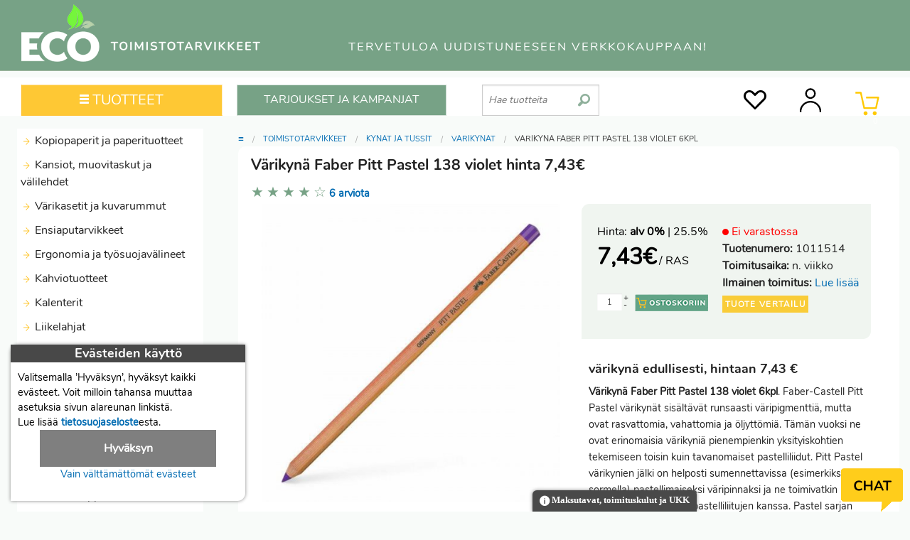

--- FILE ---
content_type: text/html; charset=utf-8
request_url: https://eco-toimistotarvikkeet.fi/varikyna-faber-pitt-pastel-138-violet-6kpl
body_size: 27563
content:
<!DOCTYPE html>
<html lang="fi">
<head>
<meta http-equiv="Content-Type" content="text/html; charset=utf-8">
<meta name="viewport" content="width=device-width, initial-scale=1.0">
<meta name="description" content="Värikynä Faber Pitt Pastel 138 violet 6kpl. Värikynän hinta 7,43€. Faber-Castell Pitt Pastel värikynät sisältävät runsaasti väripigmenttiä. UNSPSC 44121707, ominaisuus irtokynät, taiteilijakynät pastellivärikynät, leveys mm 51 mm, korkeus mm 11 mm, myyntierä 2 72, myyntierä 2 gtin 4005400913628. Ilmainen toimitus yli 140 € verkkokauppa tilauksille!">
<meta name="keywords" content="Värikynä Faber Pitt Pastel 138 violet 6kpl, värikynät, toimistotarvike, verkkokauppa">
<title>Värikynä Faber Pitt Pastel 138 - Toimistotarvike verkkokauppa | ECO-toimistotarvikkeet</title>
<link rel="canonical" href="https://eco-toimistotarvikkeet.fi/varikyna-faber-pitt-pastel-138-violet-6kpl"><link rel="icon" type="image/ico" href="/favicon.ico">
<link rel="manifest" href="/manifest.json">
<link rel="apple-touch-icon" href="https://eco-toimistotarvikkeet.fi/templates/eco/images/eco-logo-192x192.png">
<style>
/* app */ meta.foundation-version{font-family:"/5.5.1/"}meta.foundation-mq-small{font-family:"/only screen/";width:0em}meta.foundation-mq-small-only{font-family:"/only screen and (max-width: 40em)/";width:0em}meta.foundation-mq-medium{font-family:"/only screen and (min-width:40.0625em)/";width:40.0625em}meta.foundation-mq-medium-only{font-family:"/only screen and (min-width:40.0625em) and (max-width:64em)/";width:40.0625em}meta.foundation-mq-large{font-family:"/only screen and (min-width:64.0625em)/";width:64.0625em}meta.foundation-mq-large-only{font-family:"/only screen and (min-width:64.0625em) and (max-width:90em)/";width:64.0625em}meta.foundation-data-attribute-namespace{font-family:false}html,body{height:100%}html{box-sizing:border-box}*,*:before,*:after{-webkit-box-sizing:inherit;-moz-box-sizing:inherit;box-sizing:inherit}html,body{font-size:100%}body{background:#f8fbf9;color:#222;cursor:auto;font-family:"Nunito Regular";font-style:normal;font-weight:normal;line-height:1.5;margin:0;padding:0;position:relative}a:hover{cursor:pointer}img{max-width:100%;height:auto}img{-ms-interpolation-mode:bicubic}.left{float:left !important}.right{float:right !important}.clearfix:before,.clearfix:after{content:" ";display:table}.clearfix:after{clear:both}.hide{display:none}.invisible{visibility:hidden}img{display:inline-block;vertical-align:middle}textarea{height:auto;min-height:50px}select{width:100%}.row{margin:0 auto;max-width:90.625rem;width:100%}.row:before,.row:after{content:" ";display:table}.row:after{clear:both}.row.collapse>.column,.row.collapse>.columns{padding-left:0;padding-right:0}.row.collapse .row{margin-left:0;margin-right:0}.row .row{margin:0 -.9375rem;max-width:none;width:auto}.row .row:before,.row .row:after{content:" ";display:table}.row .row:after{clear:both}.row .row.collapse{margin:0;max-width:none;width:auto}.row .row.collapse:before,.row .row.collapse:after{content:" ";display:table}.row .row.collapse:after{clear:both}.column,.columns{padding-left:.9375rem;padding-right:.9375rem;width:100%;float:left}[class*="column"]+[class*="column"]:last-child{float:right}[class*="column"]+[class*="column"].end{float:left}@media only screen{.column,.columns{position:relative;padding-left:.9375rem;padding-right:.9375rem;float:left}.small-1{width:8.33333%}.small-2{width:16.66667%}.small-3{width:25%}.small-4{width:33.33333%}.small-5{width:41.66667%}.small-6{width:50%}.small-7{width:58.33333%}.small-8{width:66.66667%}.small-9{width:75%}.small-10{width:83.33333%}.small-11{width:91.66667%}.small-12{width:100%}.small-offset-1{margin-left:8.33333% !important}.small-offset-3{margin-left:25% !important}.row.small-collapse>.column,.row.small-collapse>.columns{padding-left:0;padding-right:0}.row.small-collapse .row{margin-left:0;margin-right:0}}@media only screen and (min-width: 40.0625em){.column,.columns{position:relative;padding-left:.9375rem;padding-right:.9375rem;float:left}.medium-1{width:8.33333%}.medium-2{width:16.66667%}.medium-3{width:25%}.medium-4{width:33.33333%}.medium-5{width:41.66667%}.medium-6{width:50%}.medium-7{width:58.33333%}.medium-8{width:66.66667%}.medium-9{width:75%}.medium-10{width:83.33333%}.medium-11{width:91.66667%}.medium-12{width:100%}.medium-offset-1{margin-left:8.33333% !important}.medium-offset-3{margin-left:25% !important}.row.medium-collapse>.column,.row.medium-collapse>.columns{padding-left:0;padding-right:0}.row.medium-collapse .row{margin-left:0;margin-right:0}}@media only screen and (min-width: 64.0625em){.column,.columns{position:relative;padding-left:.9375rem;padding-right:.9375rem;float:left}.large-1{width:8.33333%}.large-2{width:16.66667%}.large-3{width:25%}.large-4{width:33.33333%}.large-5{width:41.66667%}.large-6{width:50%}.large-7{width:58.33333%}.large-8{width:66.66667%}.large-9{width:75%}.large-10{width:83.33333%}.large-11{width:91.66667%}.large-12{width:100%}.large-offset-1{margin-left:8.33333% !important}.large-offset-3{margin-left:25% !important}.row.large-collapse>.column,.row.large-collapse>.columns{padding-left:0;padding-right:0}.row.large-collapse .row{margin-left:0;margin-right:0}}[class*="block-grid-"]{display:block;padding:0;margin:0 -.3125rem}[class*="block-grid-"]:before,[class*="block-grid-"]:after{content:" ";display:table}[class*="block-grid-"]:after{clear:both}[class*="block-grid-"]>li{display:block;float:left;height:auto;padding:0 .3125rem .625rem}@media only screen{.small-block-grid-1>li{list-style:none;width:100%}.small-block-grid-1>li:nth-of-type(1n){clear:none}.small-block-grid-1>li:nth-of-type(1n+1){clear:both}.small-block-grid-2>li{list-style:none;width:50%}.small-block-grid-2>li:nth-of-type(1n){clear:none}.small-block-grid-2>li:nth-of-type(2n+1){clear:both}.small-block-grid-3>li{list-style:none;width:33.33333%}.small-block-grid-3>li:nth-of-type(1n){clear:none}.small-block-grid-3>li:nth-of-type(3n+1){clear:both}.small-block-grid-4>li{list-style:none;width:25%}.small-block-grid-4>li:nth-of-type(1n){clear:none}.small-block-grid-4>li:nth-of-type(4n+1){clear:both}.small-block-grid-6>li{list-style:none;width:16.66667%}.small-block-grid-6>li:nth-of-type(1n){clear:none}.small-block-grid-6>li:nth-of-type(6n+1){clear:both}}@media only screen and (min-width: 40.0625em){.medium-block-grid-1>li{list-style:none;width:100%}.medium-block-grid-1>li:nth-of-type(1n){clear:none}.medium-block-grid-1>li:nth-of-type(1n+1){clear:both}.medium-block-grid-2>li{list-style:none;width:50%}.medium-block-grid-2>li:nth-of-type(1n){clear:none}.medium-block-grid-2>li:nth-of-type(2n+1){clear:both}.medium-block-grid-3>li{list-style:none;width:33.33333%}.medium-block-grid-3>li:nth-of-type(1n){clear:none}.medium-block-grid-3>li:nth-of-type(3n+1){clear:both}.medium-block-grid-4>li{list-style:none;width:25%}.medium-block-grid-4>li:nth-of-type(1n){clear:none}.medium-block-grid-4>li:nth-of-type(4n+1){clear:both}.medium-block-grid-6>li{list-style:none;width:16.66667%}.medium-block-grid-6>li:nth-of-type(1n){clear:none}.medium-block-grid-6>li:nth-of-type(6n+1){clear:both}}@media only screen and (min-width: 64.0625em){.large-block-grid-1>li{list-style:none;width:100%}.large-block-grid-1>li:nth-of-type(1n){clear:none}.large-block-grid-1>li:nth-of-type(1n+1){clear:both}.large-block-grid-2>li{list-style:none;width:50%}.large-block-grid-2>li:nth-of-type(1n){clear:none}.large-block-grid-2>li:nth-of-type(2n+1){clear:both}.large-block-grid-3>li{list-style:none;width:33.33333%}.large-block-grid-3>li:nth-of-type(1n){clear:none}.large-block-grid-3>li:nth-of-type(3n+1){clear:both}.large-block-grid-4>li{list-style:none;width:25%}.large-block-grid-4>li:nth-of-type(1n){clear:none}.large-block-grid-4>li:nth-of-type(4n+1){clear:both}.large-block-grid-6>li{list-style:none;width:16.66667%}.large-block-grid-6>li:nth-of-type(1n){clear:none}.large-block-grid-6>li:nth-of-type(6n+1){clear:both}}.accordion{margin-bottom:0}.accordion:before,.accordion:after{content:" ";display:table}.accordion:after{clear:both}.accordion .accordion-navigation,.accordion dd{display:block;margin-bottom:0 !important}.accordion .accordion-navigation.active>a,.accordion dd.active>a{background:#77a286}.accordion .accordion-navigation>a,.accordion dd>a{background:#fff;color:#222;display:block;font-family:"Nunito Regular";font-size:1rem;padding:.3125rem}.accordion .accordion-navigation>a:hover,.accordion dd>a:hover{background:#77a286}.accordion .accordion-navigation>.content,.accordion dd>.content{display:none;padding:0}.accordion .accordion-navigation>.content.active,.accordion dd>.content.active{background:#f8fbf9;display:block}ul.accordion{margin-left:0}.breadcrumbs{border-style:solid;border-width:1px;display:block;list-style:none;margin-left:0;overflow:hidden;padding:.5625rem .875rem .5625rem;background-color:#c2d5c9;border-color:#aac5b3;border-radius:3px}.breadcrumbs>*{color:#77a286;float:left;font-size:.6875rem;line-height:.6875rem;margin:0;text-transform:uppercase}.breadcrumbs>*:hover a,.breadcrumbs>*:focus a{text-decoration:underline}.breadcrumbs>* a{color:#77a286}.breadcrumbs>*.current{color:#333;cursor:default}.breadcrumbs>*.current a{color:#333;cursor:default}.breadcrumbs>*.current:hover,.breadcrumbs>*.current:hover a,.breadcrumbs>*.current:focus,.breadcrumbs>*.current:focus a{text-decoration:none}.breadcrumbs>*:before{color:#aaa;content:"/";margin:0 .75rem;position:relative;top:1px}.breadcrumbs>*:first-child:before{content:" ";margin:0}[aria-label="breadcrumbs"] [aria-hidden="true"]:after{content:"/"}.inline-list{list-style:none;margin-left:-1.375rem;margin-right:0;margin:0 auto 1.0625rem auto;overflow:hidden;padding:0}.inline-list>li{display:block;float:left;list-style:none;margin-left:1.375rem}.inline-list>li>*{display:block}.label{display:inline-block;font-family:"Nunito Regular";font-weight:normal;line-height:1;margin-bottom:auto;position:relative;text-align:center;text-decoration:none;white-space:nowrap;padding:.25rem .5rem .25rem;font-size:.6875rem;background-color:#77a286;color:#fff}.label.radius{border-radius:3px}.label.secondary{background-color:#77a286;color:#fff}table{background:#fff;border:solid 1px #ddd;margin-bottom:1.25rem;table-layout:auto}table caption{background:transparent;color:#222;font-size:1rem;font-weight:bold}table thead{background:#F5F5F5}table thead tr th,table thead tr td{color:#222;font-size:.875rem;font-weight:bold;padding:.5rem .625rem .625rem}table tfoot{background:#F5F5F5}table tfoot tr th,table tfoot tr td{color:#222;font-size:.875rem;font-weight:bold;padding:.5rem .625rem .625rem}table tr th,table tr td{color:#222;font-size:.875rem;padding:.5625rem .625rem;text-align:left}table tr.even,table tr.alt,table tr:nth-of-type(even){background:#F9F9F9}table thead tr th,table tfoot tr th,table tfoot tr td,table tbody tr th,table tbody tr td,table tr td{display:table-cell;line-height:1.125rem}.side-nav{display:block;font-family:"Nunito Regular";list-style-position:outside;list-style-type:none;margin:0;padding:.875rem 0}.side-nav li{font-size:.875rem;font-weight:normal;margin:0 0 .4375rem 0}.side-nav li a:not(.button){color:#77a286;display:block;margin:0;padding:.4375rem .875rem}.side-nav li a:not(.button):hover,.side-nav li a:not(.button):focus{background:rgba(0,0,0,0.025);color:#a0beaa}.side-nav li a:not(.button):active{color:#a0beaa}.side-nav li.active>a:first-child:not(.button){color:#a0beaa;font-family:"Nunito Regular";font-weight:normal}.side-nav li.divider{border-top-color:#fff;border-top:1px solid;height:0;list-style:none;padding:0}.side-nav li.heading{color:#77a286;font-size:.875rem;font-weight:bold;text-transform:uppercase}button,.button{-webkit-appearance:none;-moz-appearance:none;border-radius:0;border-style:solid;border-width:0;cursor:pointer;font-family:"Nunito Regular";font-weight:normal;line-height:normal;margin:0 0 1.25rem;position:relative;text-align:center;text-decoration:none;display:inline-block;padding:1rem 2rem 1.0625rem 2rem;font-size:1rem;background-color:#77a286;border-color:#5b866a;color:#fff;transition:background-color 300ms ease-out}button:hover,button:focus,.button:hover,.button:focus{background-color:#5b866a}button:hover,button:focus,.button:hover,.button:focus{color:#fff}button.secondary,.button.secondary{background-color:#77a286;border-color:#5b866a;color:#fff}button.secondary:hover,button.secondary:focus,.button.secondary:hover,.button.secondary:focus{background-color:#5b866a}button.secondary:hover,button.secondary:focus,.button.secondary:hover,.button.secondary:focus{color:#fff}button.success,.button.success{background-color:#43AC6A;border-color:#368a55;color:#fff}button.success:hover,button.success:focus,.button.success:hover,.button.success:focus{background-color:#368a55}button.success:hover,button.success:focus,.button.success:hover,.button.success:focus{color:#fff}button.alert,.button.alert{background-color:#f04124;border-color:#cf2a0e;color:#fff}button.alert:hover,button.alert:focus,.button.alert:hover,.button.alert:focus{background-color:#cf2a0e}button.alert:hover,button.alert:focus,.button.alert:hover,.button.alert:focus{color:#fff}button.small,.button.small{padding:.875rem 1.75rem .9375rem 1.75rem;font-size:.8125rem}button.tiny,.button.tiny{padding:.625rem 1.25rem .6875rem 1.25rem;font-size:.6875rem}button.expand,.button.expand{padding-left:0;padding-right:0;width:100%}button.radius,.button.radius{border-radius:3px}button.round,.button.round{border-radius:1000px}button.disabled,button[disabled],.button.disabled,.button[disabled]{background-color:#77a286;border-color:#5b866a;color:#fff;box-shadow:none;cursor:default;opacity:.7}button.disabled:hover,button.disabled:focus,button[disabled]:hover,button[disabled]:focus,.button.disabled:hover,.button.disabled:focus,.button[disabled]:hover,.button[disabled]:focus{background-color:#77a286}button::-moz-focus-inner{border:0;padding:0}@media only screen and (min-width: 40.0625em){button,.button{display:inline-block}}form{margin:0 0 1rem}form .row .row{margin:0 -.5rem}form .row .row .column,form .row .row .columns{padding:0 .5rem}form .row .row.collapse{margin:0}form .row .row.collapse .column,form .row .row.collapse .columns{padding:0}form .row .row.collapse input{-webkit-border-bottom-right-radius:0;-webkit-border-top-right-radius:0;border-bottom-right-radius:0;border-top-right-radius:0}form .row input.column,form .row input.columns,form .row textarea.column,form .row textarea.columns{padding-left:.5rem}label{color:#4d4d4d;cursor:pointer;display:block;font-size:.875rem;font-weight:normal;line-height:1.5;margin-bottom:0}label.right{float:none !important;text-align:right}label.inline{margin:0 0 1rem 0;padding:.5625rem 0}label small{text-transform:capitalize;color:#676767}.postfix{border-style:solid;border-width:1px;display:block;font-size:.875rem;height:2.3125rem;line-height:2.3125rem;overflow:visible;padding-bottom:0;padding-top:0;position:relative;text-align:center;width:100%;z-index:2}.postfix.button{border:none;padding-left:0;padding-right:0;padding-bottom:0;padding-top:0;text-align:center}.postfix.button.radius{border-radius:0;-webkit-border-bottom-right-radius:3px;-webkit-border-top-right-radius:3px;border-bottom-right-radius:3px;border-top-right-radius:3px}.postfix.button.round{border-radius:0;-webkit-border-bottom-right-radius:1000px;-webkit-border-top-right-radius:1000px;border-bottom-right-radius:1000px;border-top-right-radius:1000px}span.postfix,label.postfix{background:#f2f2f2;border-left:none;color:#333;border-color:#ccc}input[type="text"],input[type="password"],textarea{-webkit-appearance:none;-moz-appearance:none;border-radius:0;background-color:#fff;border-style:solid;border-width:1px;border-color:#ccc;box-shadow:inset 0 1px 2px rgba(0,0,0,0.1);color:rgba(0,0,0,0.75);display:block;font-family:inherit;font-size:.875rem;height:2.3125rem;margin:0 0 1rem 0;padding:.5rem;width:100%;-webkit-box-sizing:border-box;-moz-box-sizing:border-box;box-sizing:border-box;-webkit-transition:border-color 0.15s linear, background 0.15s linear;-moz-transition:border-color 0.15s linear, background 0.15s linear;-ms-transition:border-color 0.15s linear, background 0.15s linear;-o-transition:border-color 0.15s linear, background 0.15s linear;transition:border-color 0.15s linear, background 0.15s linear}input[type="text"]:focus,input[type="password"]:focus,textarea:focus{background:#fafafa;border-color:#999;outline:none}input[type="text"][disabled],input[type="text"][readonly],fieldset[disabled] input[type="text"],input[type="password"][disabled],input[type="password"][readonly],fieldset[disabled] input[type="password"],textarea[disabled],textarea[readonly],fieldset[disabled] textarea{background-color:#ddd;cursor:default}input[type="text"].radius,input[type="password"].radius,textarea.radius{border-radius:3px}form .row .postfix-radius.row.collapse input,form .row .postfix-radius.row.collapse textarea,form .row .postfix-radius.row.collapse button{border-radius:0;-webkit-border-bottom-left-radius:3px;-webkit-border-top-left-radius:3px;border-bottom-left-radius:3px;border-top-left-radius:3px}form .row .postfix-radius.row.collapse .postfix{border-radius:0;-webkit-border-bottom-right-radius:3px;-webkit-border-top-right-radius:3px;border-bottom-right-radius:3px;border-top-right-radius:3px}input[type="submit"]{-webkit-appearance:none;-moz-appearance:none;border-radius:0}textarea[rows]{height:auto}textarea{max-width:100%}input[type="file"],input[type="checkbox"],input[type="radio"],select{margin:0 0 1rem 0}input[type="checkbox"]+label,input[type="radio"]+label{display:inline-block;margin-left:.5rem;margin-right:1rem;margin-bottom:0;vertical-align:baseline}input[type="file"]{width:100%}fieldset{border:1px solid #ddd;margin:1.125rem 0;padding:1.25rem}fieldset legend{background:#fff;font-weight:bold;margin-left:-.1875rem;margin:0;padding:0 .1875rem}meta.foundation-mq-topbar{font-family:"/only screen and (min-width:40.0625em)/";width:40.0625em}.fixed{position:fixed;top:0;width:100%;z-index:99;left:0}.fixed.expanded:not(.top-bar){height:auto;max-height:100%;overflow-y:auto;width:100%}.fixed.expanded:not(.top-bar) .title-area{position:fixed;width:100%;z-index:99}.fixed.expanded:not(.top-bar) .top-bar-section{margin-top:2.8125rem;z-index:98}.top-bar{background:none;height:2.8125rem;line-height:2.8125rem;margin-bottom:0;overflow:hidden;position:relative}.top-bar ul{list-style:none;margin-bottom:0}.top-bar .row{max-width:none}.top-bar form,.top-bar input{margin-bottom:0}.top-bar input{font-size:.75rem;height:1.75rem;padding-bottom:.35rem;padding-top:.35rem}.top-bar .button,.top-bar button{font-size:.75rem;margin-bottom:0;padding-bottom:.4125rem;padding-top:.4125rem}@media only screen and (max-width: 40em){.top-bar .button,.top-bar button{position:relative;top:-1px}}.top-bar .title-area{margin:0;position:relative}.top-bar .name{font-size:16px;height:2.8125rem;margin:0}.top-bar .toggle-topbar{position:absolute;top:0}.top-bar .toggle-topbar a{color:#fff;display:block;font-size:.8125rem;font-weight:bold;height:2.8125rem;line-height:2.8125rem;padding:0 .9375rem;position:relative;text-transform:uppercase}.top-bar.expanded{background:transparent;height:auto}.top-bar.expanded .title-area{background:none}.top-bar.expanded .toggle-topbar a{color:#888}.top-bar-section{left:0;position:relative;width:auto;transition:left 300ms ease-out}.top-bar-section ul{display:block;font-size:16px;height:auto;margin:0;padding:0;width:100%}.top-bar-section .divider,.top-bar-section [role="separator"]{border-top:solid 1px #1a1a1a;clear:both;height:1px;width:100%}.top-bar-section ul li{background:none}.top-bar-section ul li>a{color:#fff;display:block;font-family:"Nunito Regular";font-size:.8125rem;font-weight:normal;padding-left:.9375rem;padding:12px 0 12px 0;text-transform:none;width:100%}.top-bar-section ul li>a.button{font-size:.8125rem;padding-left:.9375rem;padding-right:.9375rem;background-color:#77a286;border-color:#5b866a;color:#fff}.top-bar-section ul li>a.button:hover,.top-bar-section ul li>a.button:focus{background-color:#5b866a}.top-bar-section ul li>a.button:hover,.top-bar-section ul li>a.button:focus{color:#fff}.top-bar-section .has-form{padding:.9375rem}.top-bar-section .has-dropdown{position:relative}.top-bar-section .has-dropdown>a:after{margin-right:.9375rem;margin-top:-4.5px;position:absolute;top:50%;right:0}.top-bar-section .has-dropdown.moved{position:static}.top-bar-section .dropdown{padding:0;position:absolute;top:0;z-index:99;display:block;clip:rect(1px, 1px, 1px, 1px);height:1px;overflow:hidden;position:absolute !important;width:1px;left:100%}.top-bar-section .dropdown li{height:auto;width:100%}.top-bar-section .dropdown li a{font-weight:normal;padding:8px .9375rem}.top-bar-section .dropdown li a.parent-link{font-weight:normal}.top-bar-section .dropdown li.title h5,.top-bar-section .dropdown li.parent-link{margin-bottom:0;margin-top:0;font-size:1.125rem}.top-bar-section .dropdown li.title h5 a,.top-bar-section .dropdown li.parent-link a{color:#fff;display:block}.top-bar-section .dropdown li.title h5 a:hover,.top-bar-section .dropdown li.parent-link a:hover{background:none}.top-bar-section .dropdown li.has-form{padding:8px .9375rem}.top-bar-section .dropdown li .button,.top-bar-section .dropdown li button{top:auto}.top-bar-section .dropdown label{color:#777;font-size:.625rem;font-weight:bold;margin-bottom:0;padding:8px .9375rem 2px;text-transform:uppercase}.js-generated{display:block}@media only screen and (min-width: 40.0625em){.top-bar{background:none;overflow:visible}.top-bar:before,.top-bar:after{content:" ";display:table}.top-bar:after{clear:both}.top-bar .toggle-topbar{display:none}.top-bar .title-area{float:left}.top-bar input,.top-bar .button,.top-bar button{font-size:.875rem;height:1.75rem;position:relative;top:.53125rem}.top-bar.expanded{background:none}.top-bar-section{transition:none .01s .01s;left:0 !important}.top-bar-section ul{display:inline;height:auto !important;width:auto}.top-bar-section ul li{float:left}.top-bar-section ul li .js-generated{display:none}.top-bar-section li.hover>a:not(.button){background-color:#555;background:#77a286;color:#fff}.top-bar-section li:not(.has-form) a:not(.button){background:none;line-height:2.8125rem;padding:0 .9375rem}.top-bar-section li:not(.has-form) a:not(.button):hover{background-color:#555;background:#77a286}.top-bar-section li.active:not(.has-form) a:not(.button){background:#77a286;color:#fff;line-height:2.8125rem;padding:0 .9375rem}.top-bar-section li.active:not(.has-form) a:not(.button):hover{background:#629072;color:#fff}.top-bar-section .has-dropdown>a{padding-right:2.1875rem !important}.top-bar-section .has-dropdown>a:after{border:inset 5px;content:"";display:block;height:0;width:0;border-color:rgba(255,255,255,0.4) transparent transparent transparent;border-top-style:solid;margin-top:-2.5px;top:1.40625rem}.top-bar-section .has-dropdown.moved{position:relative}.top-bar-section .has-form{background:none;height:2.8125rem;padding:0 .9375rem}.no-js .top-bar-section ul li:hover>a{background-color:#555;background:#77a286;color:#fff}.no-js .top-bar-section ul li:active>a{background:#77a286;color:#fff}}.text-right{text-align:right !important}.text-center{text-align:center !important}@media only screen and (max-width: 40em){.small-only-text-right{text-align:right !important}.small-only-text-center{text-align:center !important}}@media only screen{.small-text-right{text-align:right !important}.small-text-center{text-align:center !important}}@media only screen and (min-width: 40.0625em) and (max-width: 64em){.medium-only-text-right{text-align:right !important}.medium-only-text-center{text-align:center !important}}@media only screen and (min-width: 40.0625em){.medium-text-right{text-align:right !important}.medium-text-center{text-align:center !important}}@media only screen and (min-width: 64.0625em) and (max-width: 90em){.large-only-text-right{text-align:right !important}.large-only-text-center{text-align:center !important}}@media only screen and (min-width: 64.0625em){.large-text-right{text-align:right !important}.large-text-center{text-align:center !important}}div,ul,li,h1,h2,h3,form,p,th,td{margin:0;padding:0}a{color:#006BB2;line-height:inherit;text-decoration:none}a:hover,a:focus{color:#30ADFF}a img{border:none}p{font-family:"Nunito Regular";font-size:1rem;font-weight:normal;line-height:1.6;margin-bottom:1.25rem;text-rendering:optimizeLegibility}p.lead{font-size:1.21875rem;line-height:1.6}p aside{font-size:.875rem;font-style:italic;line-height:1.35}h1,h2,h3{color:#222;font-family:"Nunito Bold";font-style:normal;font-weight:normal;line-height:1.4;margin-bottom:.5rem;margin-top:.2rem;text-rendering:optimizeLegibility}h1 small,h2 small,h3 small{color:#6f6f6f;font-size:60%;line-height:0}h1{font-size:1.0625rem}h2{font-size:1rem}h3{font-size:1rem}hr{border:solid #ddd;border-width:1px 0 0;clear:both;height:0;margin:1.25rem 0 1.1875rem}i{font-style:italic;line-height:inherit}strong,b{font-weight:bold;line-height:inherit}small{font-size:60%;line-height:inherit}ul{font-family:"Nunito Regular";font-size:1rem;line-height:1.6;list-style-position:outside;margin-bottom:1.25rem}ul{margin-left:25px}ul li ul{margin-left:1.25rem;margin-bottom:0}@media only screen and (min-width: 40.0625em){h1,h2,h3{line-height:1.4}h1{font-size:1.3125rem}h2{font-size:1.125rem}h3{font-size:1.0625rem}}.off-canvas-wrap{-webkit-backface-visibility:hidden;position:relative;width:100%;overflow:hidden}.off-canvas-wrap.move-right,.off-canvas-wrap.move-left{min-height:100%;-webkit-overflow-scrolling:touch}.inner-wrap{position:relative;width:100%;-webkit-transition:-webkit-transform 500ms ease;-moz-transition:-moz-transform 500ms ease;-ms-transition:-ms-transform 500ms ease;-o-transition:-o-transform 500ms ease;transition:transform 500ms ease}.inner-wrap:before,.inner-wrap:after{content:" ";display:table}.inner-wrap:after{clear:both}.tab-bar{-webkit-backface-visibility:hidden;background:#77a286;color:#fff;height:2.8125rem;line-height:2.8125rem;position:relative}.left-small{height:2.8125rem;position:absolute;top:0;width:2.8125rem;border-right:solid 1px #395342;left:0}.right-small{height:2.8125rem;position:absolute;top:0;width:2.8125rem;border-left:solid 1px #395342;right:0}.tab-bar-section{height:2.8125rem;padding:0 .625rem;position:absolute;text-align:center;top:0}.tab-bar-section.left{text-align:left}.tab-bar-section.right{text-align:right}.tab-bar-section.left{left:0;right:2.8125rem}.tab-bar-section.right{left:2.8125rem;right:0}.tab-bar-section.middle{left:2.8125rem;right:2.8125rem}.left-off-canvas-menu{-webkit-backface-visibility:hidden;background:#333;bottom:0;box-sizing:content-box;-webkit-overflow-scrolling:touch;-ms-overflow-style:-ms-autohiding-scrollbar;overflow-x:hidden;overflow-y:auto;position:absolute;top:0;transition:transform 500ms ease 0s;width:15.625rem;z-index:1001;-webkit-transform:translate3d(-100%, 0, 0);-moz-transform:translate3d(-100%, 0, 0);-ms-transform:translate(-100%, 0);-ms-transform:translate3d(-100%, 0, 0);-o-transform:translate3d(-100%, 0, 0);transform:translate3d(-100%, 0, 0);left:0}.left-off-canvas-menu *{-webkit-backface-visibility:hidden}.right-off-canvas-menu{-webkit-backface-visibility:hidden;background:#333;bottom:0;box-sizing:content-box;-webkit-overflow-scrolling:touch;-ms-overflow-style:-ms-autohiding-scrollbar;overflow-x:hidden;overflow-y:auto;position:absolute;top:0;transition:transform 500ms ease 0s;width:15.625rem;z-index:1001;-webkit-transform:translate3d(100%, 0, 0);-moz-transform:translate3d(100%, 0, 0);-ms-transform:translate(100%, 0);-ms-transform:translate3d(100%, 0, 0);-o-transform:translate3d(100%, 0, 0);transform:translate3d(100%, 0, 0);right:0}.right-off-canvas-menu *{-webkit-backface-visibility:hidden}.move-right>.inner-wrap{-webkit-transform:translate3d(15.625rem, 0, 0);-moz-transform:translate3d(15.625rem, 0, 0);-ms-transform:translate(15.625rem, 0);-ms-transform:translate3d(15.625rem, 0, 0);-o-transform:translate3d(15.625rem, 0, 0);transform:translate3d(15.625rem, 0, 0)}.move-right .exit-off-canvas{-webkit-backface-visibility:hidden;box-shadow:-4px 0 4px rgba(0,0,0,0.5),4px 0 4px rgba(0,0,0,0.5);cursor:pointer;transition:background 300ms ease;-webkit-tap-highlight-color:transparent;background:rgba(255,255,255,0.2);bottom:0;display:block;left:0;position:absolute;right:0;top:0;z-index:1002}@media only screen and (min-width: 40.0625em){.move-right .exit-off-canvas:hover{background:rgba(255,255,255,0.05)}}.move-left>.inner-wrap{-webkit-transform:translate3d(-15.625rem, 0, 0);-moz-transform:translate3d(-15.625rem, 0, 0);-ms-transform:translate(-15.625rem, 0);-ms-transform:translate3d(-15.625rem, 0, 0);-o-transform:translate3d(-15.625rem, 0, 0);transform:translate3d(-15.625rem, 0, 0)}.move-left .exit-off-canvas{-webkit-backface-visibility:hidden;box-shadow:-4px 0 4px rgba(0,0,0,0.5),4px 0 4px rgba(0,0,0,0.5);cursor:pointer;transition:background 300ms ease;-webkit-tap-highlight-color:transparent;background:rgba(255,255,255,0.2);bottom:0;display:block;left:0;position:absolute;right:0;top:0;z-index:1002}@media only screen and (min-width: 40.0625em){.move-left .exit-off-canvas:hover{background:rgba(255,255,255,0.05)}}.no-csstransforms .left-off-canvas-menu{left:-15.625rem}.no-csstransforms .right-off-canvas-menu{right:-15.625rem}.no-csstransforms .move-left>.inner-wrap{right:15.625rem}.no-csstransforms .move-right>.inner-wrap{left:15.625rem}.left-submenu{-webkit-backface-visibility:hidden;-webkit-overflow-scrolling:touch;background:#333;bottom:0;box-sizing:content-box;margin:0;overflow-x:hidden;overflow-y:auto;position:absolute;top:0;width:15.625rem;z-index:1002;-webkit-transform:translate3d(-100%, 0, 0);-moz-transform:translate3d(-100%, 0, 0);-ms-transform:translate(-100%, 0);-ms-transform:translate3d(-100%, 0, 0);-o-transform:translate3d(-100%, 0, 0);transform:translate3d(-100%, 0, 0);left:0;-webkit-transition:-webkit-transform 500ms ease;-moz-transition:-moz-transform 500ms ease;-ms-transition:-ms-transform 500ms ease;-o-transition:-o-transform 500ms ease;transition:transform 500ms ease}.left-submenu *{-webkit-backface-visibility:hidden}.left-submenu.move-right{-webkit-transform:translate3d(0%, 0, 0);-moz-transform:translate3d(0%, 0, 0);-ms-transform:translate(0%, 0);-ms-transform:translate3d(0%, 0, 0);-o-transform:translate3d(0%, 0, 0);transform:translate3d(0%, 0, 0)}.right-submenu{-webkit-backface-visibility:hidden;-webkit-overflow-scrolling:touch;background:#333;bottom:0;box-sizing:content-box;margin:0;overflow-x:hidden;overflow-y:auto;position:absolute;top:0;width:15.625rem;z-index:1002;-webkit-transform:translate3d(100%, 0, 0);-moz-transform:translate3d(100%, 0, 0);-ms-transform:translate(100%, 0);-ms-transform:translate3d(100%, 0, 0);-o-transform:translate3d(100%, 0, 0);transform:translate3d(100%, 0, 0);right:0;-webkit-transition:-webkit-transform 500ms ease;-moz-transition:-moz-transform 500ms ease;-ms-transition:-ms-transform 500ms ease;-o-transition:-o-transform 500ms ease;transition:transform 500ms ease}.right-submenu *{-webkit-backface-visibility:hidden}.right-submenu.move-left{-webkit-transform:translate3d(0%, 0, 0);-moz-transform:translate3d(0%, 0, 0);-ms-transform:translate(0%, 0);-ms-transform:translate3d(0%, 0, 0);-o-transform:translate3d(0%, 0, 0);transform:translate3d(0%, 0, 0)}@media only screen{.show-for-small-only,.show-for-small-up,.show-for-small,.show-for-small-down,.hide-for-medium-only,.hide-for-medium-up,.hide-for-medium,.show-for-medium-down,.hide-for-large-only,.hide-for-large-up,.hide-for-large,.show-for-large-down{display:inherit !important}.hide-for-small-only,.hide-for-small-up,.hide-for-small,.hide-for-small-down,.show-for-medium-only,.show-for-medium-up,.show-for-medium,.hide-for-medium-down,.show-for-large-only,.show-for-large-up,.show-for-large,.hide-for-large-down{display:none !important}}@media only screen and (min-width: 40.0625em){.hide-for-small-only,.show-for-small-up,.hide-for-small,.hide-for-small-down,.show-for-medium-only,.show-for-medium-up,.show-for-medium,.show-for-medium-down,.hide-for-large-only,.hide-for-large-up,.hide-for-large,.show-for-large-down{display:inherit !important}.show-for-small-only,.hide-for-small-up,.show-for-small,.show-for-small-down,.hide-for-medium-only,.hide-for-medium-up,.hide-for-medium,.hide-for-medium-down,.show-for-large-only,.show-for-large-up,.show-for-large,.hide-for-large-down{display:none !important}}@media only screen and (min-width: 64.0625em){.hide-for-small-only,.show-for-small-up,.hide-for-small,.hide-for-small-down,.hide-for-medium-only,.show-for-medium-up,.hide-for-medium,.hide-for-medium-down,.show-for-large-only,.show-for-large-up,.show-for-large,.show-for-large-down{display:inherit !important}.show-for-small-only,.hide-for-small-up,.show-for-small,.show-for-small-down,.show-for-medium-only,.hide-for-medium-up,.show-for-medium,.show-for-medium-down,.hide-for-large-only,.hide-for-large-up,.hide-for-large,.hide-for-large-down{display:none !important}}#header{width:100%;height:36px;margin-top:0;margin-bottom:10px;background-color:#fff;color:#fff}#dy{width:100%;height:100px;margin-top:0;margin-bottom:9px;background-color:#77a286 !important;color:#373737;border-bottom:1px solid  #a0b7a0}.lglc{position:relative;top:6px;width:336px;margin-left:15px}.alanavi{z-index:10;background-color:#fff}.top-bar-section a.eko{background-color:#697825 !important}.top-bar-section a.eko:hover{background-color:#77a286 !important}.categoriesx{margin-left:0px !important;max-width:285px;margin:10px 0 0 12px;position:relative;z-index:330}.catHeaderx{margin:0px !important;text-align:center !important;font-size:1.25rem !important;background-color:#fec834 !important;color:#fff !important;padding:5px !important;border-top:1px solid #ffe2a6 !important;border-left:1px solid #febd25 !important;border-bottom:1px solid #ffc43c !important;border-right:1px solid #ffedc7 !important}.catHeaderxtb{background-color:#fec834 !important;color:#fff !important;text-align:center !important;width:120px;font-size:0.9rem !important;padding-left:5px !important;padding-right:5px !important;margin:0px !important;top:10px !important;position:relative;height:44px !important;border-top:1px solid #ffe2a6 !important;border-left:1px solid #febd25 !important;border-bottom:1px solid #ffc43c !important;border-right:1px solid #ffedc7 !important}.trjkmp{background-color:#77a286;color:#fff;padding:6px;line-height:1.75rem;margin-top:10px;margin-left:-10px;font-size:1rem;text-align:center;height:44px;width:295px;float:left;border-top:1px solid  #dde8e2;border-left:1px solid  #cfdcd2;border-bottom:1px solid  #d7e2da;border-right:1px solid  #c5d7cb}@media screen and (min-width: 1100px){.trjkmp{width:295px}}@media screen and (max-width: 1099px){.trjkmp{width:250px;font-size:0.8rem}}@media screen and (min-width: 1025px){.trjkmp{display:inline}}@media screen and (max-width: 1024px){.trjkmp{display:none}}.sform{float:left;margin-top:-6px;margin-left:50px}.sein{display:inline !important;position:relative}@media only screen and (max-width: 40em){.sein{top:0px}}@media screen and (min-width: 1450px){.sein{width:418px !important}}@media screen and (min-width: 815px) and (max-width: 1449px){.sein{width:200px !important}}@media screen and (max-width: 814px){.sein{width:150px !important}}.sein button{color:#8fb09b;background:transparent;border:none;cursor:pointer;display:inline-block;font-size:22px;position:absolute;top:5px;z-index:2}@media only screen and (min-width: 40.0625em){.sein button{padding:8px;right:5px}}@media only screen and (max-width: 40em){.sein button{padding-top:3px;right:-20px}}::placeholder{font-style:italic}@media screen and (max-width: 359px){::placeholder{color:#fff}}.search{height:44px !important;top:15px !important}@media screen and (min-width: 1450px){.search{width:418px !important}}@media screen and (min-width: 340px) and (max-width: 1449px){.search{width:165px !important}}@media screen and (max-width: 339px){.search{width:50% !important}}.dinline{display:inline !important}@media only screen and (min-width: 40.0625em){.adjust{margin-top:135px}}@media only screen and (max-width: 40em){.adjust{margin-top:10px}}.lhc{float:right;margin-top:8px;margin-left:43px}.cart{position:relative;height:28px;z-index:100;line-height:28px;margin-top:9px;margin-right:10px;background-color:#FFF}.cart .icon{font-size:1.5rem;margin-left:5px}.cart .carttext{margin-right:5px;font-size:11px;text-align:right;line-height:13px}.cart .button{top:0px;font-size:0.8rem;font-weight:bold}.cart .ctp{height:19px;width:19px;background-color:#fff;border-radius:50%;border-width:1px;border-style:solid;border-color:#03881f;display:inline-block;margin-left:5px;font-size:0.7rem !important;font-weight:bold}.cart .ctpt{font-size:0.7rem !important;font-weight:bold;text-align:center;display:inline;position:absolute !important;top:35px;padding-left:4px}.cart .crcir{position:absolute;right:-15px;top:-5px;font-family:'Nunito Regular', "Helvetica Neue", Helvetica, Arial, sans-serif;line-height:1;margin:0px;font-size:0.75rem;font-weight:400;display:inline-flex;-webkit-box-pack:center;justify-content:center;-webkit-box-align:center;align-items:center;box-sizing:border-box;user-select:none;text-align:center;border-style:solid;border-width:0.0625rem;border-radius:999px;padding:0px 0.25rem;min-width:1rem;height:1rem;background-color:#e3101b;border-color:#e3101b;color:#fff}.cart #cartProducts{overflow-y:auto;display:none;color:#000;position:absolute;border-style:solid;border-color:#9d9d9d;border-width:1px;min-width:200px;font-size:1rem !important;font-weight:bold;top:36px;right:0px;width:auto;height:325px;padding:10px;background-color:#fff}.cart #cartProducts i{font-size:1rem;color:#f88;cursor:pointer}.cart #cartProducts a,.cart #cartProducts a:visited{color:#000;font-size:12px;font-weight:normal !important}.cart #cartProducts a:hover{color:#30ADFF;font-size:12px}.cart #cartProducts table{background:none;border:none}.cart #cartProducts tr{background:none;margin:0px}.cart #cartProducts td{padding:3px;color:#000}.cart #cartProducts td.price{border-bottom:solid 1px #aaa}.drdo{position:relative;display:inline-block}.drdo::after{content:' ';width:10px;height:10px;display:inline-block;z-index:-1}.drdo::before{content:' ';width:10px;height:10px;display:inline-block;z-index:-1}.bk{background-color:#77a286 !important;width:100%;white-space:nowrap}.bk:hover{background-color:#5d896c !important}.drdoc{box-shadow:0 0 5px #888;display:none !important;padding:0px !important;width:auto !important;position:absolute;background-color:#77a286 !important;z-index:1;left:-50px}.drdo:hover .drdoc{display:block !important}#mobiilivalikko{position:fixed;width:100%}.mobiililogo{position:relative;top:-45px;width:150px}.left-off-canvas-menu{background-image:url(//template.eco-toimistotarvikkeet.fi/img/vierita-ylos.png);background-color:#fff}.left-off-canvas-menu .catHeader{padding:15px 0 0 5px;font-size:1.4rem}.left-off-canvas-menu a.active{background-color:#77a286}.left-off-canvas-menu a:hover{background-color:#77a286;color:#000}.right-off-canvas-menu{background-image:url(//template.eco-toimistotarvikkeet.fi/img/vierita-ylos.png);background-color:#77a286}.right-off-canvas-menu .side-nav li{color:#fff;margin:0}.right-off-canvas-menu .side-nav li a{background-color:#fff;padding:15px 0 15px 15px;color:#77a286}.right-off-canvas-menu .side-nav li a:hover{background-color:#77a286;color:#fff}.right-off-canvas-menu .side-nav li.client{padding-left:10px;font-weight:bold}.right-off-canvas-menu .side-nav li.divider{color:#77a286}.navi-icon{font-size:2.5rem;padding-left:10px;margin-right:10px}.cartMobile{background-color:#fff;margin-bottom:30px}.cartMobile .columns{height:50px}.cartMobile .icon{font-size:2rem;margin-left:10px}.cartMobile .carttext{display:none;margin-top:10px;margin-right:5px;font-size:11px;text-align:right;line-height:13px}.cartMobile .button{display:block;line-height:50px;height:100%;font-size:0.8rem;padding:0;font-weight:bold}.cartMobile .crcir{position:absolute;left:35px;top:2px;font-family:'Nunito Regular', "Helvetica Neue", Helvetica, Arial, sans-serif;line-height:1;margin:0px;font-size:0.75rem;font-weight:400;display:inline-flex;-webkit-box-pack:center;justify-content:center;-webkit-box-align:center;align-items:center;box-sizing:border-box;user-select:none;text-align:center;border-style:solid;border-width:0.0625rem;border-radius:999px;padding:0px 0.25rem;min-width:1rem;height:1rem;background-color:#e3101b;border-color:#e3101b;color:#fff}.cartMobile img{position:relative !important;left:10px !important;top:12px !important;margin-bottom:20px}.cartMobile .ctp{height:19px;width:19px;background-color:#fff;border-radius:50%;border-width:1px;border-style:solid;border-color:#03881f;display:inline-block;margin-left:5px;font-size:0.7rem !important;font-weight:bold}.cartMobile .ctpt{font-size:0.7rem !important;font-weight:bold;text-align:center;display:inline;position:absolute !important;top:53px;padding-left:5px}.cartMobile #cartProducts{overflow-y:auto;display:none;z-index:1000;color:#000;border-style:solid;border-color:#9d9d9d;border-width:1px;font-size:1rem !important;font-weight:bold;position:absolute;top:50px;left:0px;width:100%;height:auto;padding:10px;background-color:#fff;font-size:10px}.cartMobile #cartProducts i{font-size:2rem;color:#f88;cursor:pointer;vertical-align:middle;margin-right:10px}.cartMobile #cartProducts a,.cartMobile #cartProducts a:visited{color:#000;font-size:12px}.cartMobile #cartProducts a:hover{color:#000;font-size:12px}.cartMobile #cartProducts table{background:none;border:none}.cartMobile #cartProducts tr{background:none;margin:0px;font-weight:bold}.cartMobile #cartProducts td{padding:3px;color:#000}.cartMobile #cartProducts td.price{border-bottom:solid 1px #aaa}@media only screen and (min-width: 40.0625em){#content{padding:19px 15px 40px 15px}}@media only screen and (max-width: 40em){#content{padding:50px 15px 40px 15px}}#categories{max-width:262px;margin:10px 0 0 24px;position:relative;z-index:0;background-color:#fff}#categories .catHeader{text-align:center;font-size:1.4rem;background-color:#feac00;color:#fff !important}#categories a.active{background-color:#77a286}#categories a:hover{background-color:#77a286;color:#000}#footer{width:100%;margin:0;background-color:#85a186;color:#fff;font-size:0.8rem}#footer .columns{padding:15px}#footer img{margin-bottom:10px}#footer a{line-height:2rem}.prodfeatTable{vertical-align:top}td{vertical-align:top}tr{vertical-align:top}.fixed{z-index:400;background-color:#fff;padding-left:15px}.tab-bar{z-index:100;box-shadow:0 0 5px #888}.tab-bar a{color:#fff}.tab-bar a:hover{color:#77a286}.wcome{color:#fff;position:absolute;top:53px;left:490px;font-size:1.045rem;letter-spacing:2px;font-weight:550}h1,h2,h3,h4{margin-top:20px}p{font-size:1rem;font-family:"Nunito Regular" !important}@media only screen and (min-width: 64.0625em){p{font-size:0.9rem}}.valkopohja{background-color:#fff;border-top-right-radius:11px;margin-bottom:15px}.keltapohja{background:#77a286;color:#fff;padding:10px;border-top-left-radius:11px;border-top-right-radius:11px}.keltapohja h2{color:#fff}label small{color:red}.subcategories{list-style:none;margin:0}.subcategories a{display:block;padding:7px 7px 7px 15px;color:#000;font-size:0.9rem}.subcategories a:hover{background-color:#77a286;color:#000}.accordion .no-accordion-navigation{background-color:#fff;list-style:none}.accordion .no-accordion-navigation a{display:block;padding:5px 5px 5px 5px;color:#000;font-size:1rem}.accordion .no-accordion-navigation a:hover{background-color:#77a286}.centerteksti{text-align:center}#ukk{position:fixed;z-index:1000;right:300px;bottom:0px;height:30px;border-top-left-radius:6px;border-top-right-radius:6px;padding:2px 10px 0px 10px;background-color:#494949;color:#fff;font-family:Verdana;font-size:0.8rem;font-weight:bold;box-shadow:0 0 5px #888}#ukk i{font-size:1.2rem;vertical-align:sub}#zopmzen{position:fixed;z-index:1000;right:10px;bottom:0px}.brand{height:80px;padding:15px;line-height:50px;float:left}.brand img{vertical-align:middle}.addedToCart{position:fixed;top:4%;left:79%;margin-top:-49px;margin-left:-127px;width:253px;height:98px;display:none;opacity:0;z-index:333333}.wait{position:fixed;top:50%;left:50%;margin-top:-81px;margin-left:-141px;width:293px;height:163px;z-index:9999;display:none}.sort{position:absolute;top:10px;right:15px;color:#777;font-size:0.75rem}.sort a{margin-left:5px;margin-right:5px}.ratingstar{font-size:20px;color:#77a286;margin-left:5px;margin-right:5px}@media only screen and (min-width: 64.0625em){.ratingstar{margin-left:0px;margin-right:0px}}.newrating{unicode-bidi:bidi-override;direction:rtl}.newrating>span{display:inline-block;position:relative;width:1.1em}.newrating>span:hover:before,.newrating>span:hover ~ span:before{content:"\2605";position:absolute}.sidenav{width:0;position:absolute;z-index:1111129;top:0;background-color:white;overflow-x:hidden;padding-top:35px;padding-bottom:105px;box-shadow:0px 10px 15px black;border-bottom-right-radius:10px;border-top-left-radius:10px;height:auto}@media only screen and (min-width: 64.0625em){.sidenav{margin-left:270px;margin-top:37px}}@media only screen and (min-width: 40.0625em) and (max-width: 64em){.sidenav{margin-right:10px;margin-top:0px}}.sidenav .setleft{margin-left:5px}.sidenav .closebtn{position:absolute;top:0;cursor:pointer;right:15px;font-size:36px;margin-left:50px}.sidenav a.active{background-color:#77a286;color:black}#app{background-color:rgba(0,0,0,0.5);width:0px;height:0px;position:fixed;top:0;left:0;z-index:1319}.bluecrumb{color:#006BB2 !important}.tuotehakemisto{font-size:0.75rem;color:#333333;border-width:0px;border-color:#666666;border-collapse:collapse}.tuotehakemisto th{border-width:0px;padding:25px;font-size:3.5rem;background-color:#77a286}.tuotehakemisto th a{color:black}.tuotehakemisto th span{color:black;font-size:0.9rem}.tuotehakemisto td{font-size:0.75rem;border-width:0px;padding:1px;background-color:#ffffff}.tuotehakemisto tr td:hover{background:#d9cfc3}.tuotehakemisto tr td a:visited{color:#609}.infosivu{font-size:0.9rem}strong{font-weight:600}@media only screen and (max-width: 40em){.selectcat{width:325px}}@media only screen and (min-width: 40.0625em){.selectcat{width:385px}}.errorinput{border:solid 1px red !important;background-color:#fee !important}.panel{margin-bottom:1.25rem;padding:1.25rem;background:#fff;color:#000}.panel>:first-child{margin-top:0}.panel>:last-child{margin-bottom:0}.panel.callout{margin-bottom:1.25rem;padding:1.25rem;background:#fff;color:#000}.panel.callout h3,.panel.callout h2{line-height:1;margin-bottom:.625rem}.panel.callout a{color:#FF9B0C}.panel.radius{border-radius:3px}.alert-box{border-style:solid;border-width:1px;display:block;font-size:0.8125rem;font-weight:normal;margin-bottom:1.25rem;padding:0.875rem 1.5rem 0.875rem 0.875rem;position:relative;transition:opacity 300ms ease-out;background-color:#ff9b0c;border-color:#e68700;color:#fff}.alert-box.radius{border-radius:3px}.alert-box.round{border-radius:1000px}.alert-box.success{background-color:#43ac6a;border-color:#3a945b;color:#fff}.alert-box.alert{background-color:#f04124;border-color:#de2d0f;color:#fff}.alert-box.warning{background-color:#f08a24;border-color:#de770f;color:#fff}.alert-box.info{background-color:#a0d3e8;border-color:#74bfdd;color:#301c00}select{-webkit-appearance:none !important;-moz-appearance:none !important;background-color:#fafafa;border-radius:0;background-image:url([data-uri]);background-position:100% center;background-repeat:no-repeat;border-style:solid;border-width:1px;border-color:#ccc;color:rgba(0,0,0,0.75);font-family:inherit;font-size:0.875rem;line-height:normal;padding:0.5rem;border-radius:0;height:2.3125rem}select:hover{background-color:#f3f3f3;border-color:#999}.ui-helper-hidden-accessible{border:0;clip:rect(0 0 0 0);height:1px;margin:-1px;overflow:hidden;padding:0;position:absolute;width:1px}.ui-front{z-index:100}.ui-autocomplete{position:absolute;top:0;left:0;cursor:default}.ui-autocomplete span.hl_results{background-color:#ff6}.ui-autocomplete-loading{background:#fff url(https://template.eco-toimistotarvikkeet.fi/css/images/ui-anim_basic_16x16.gif) center center no-repeat}.ui-autocomplete{max-height:250px;overflow-y:auto;overflow-x:hidden;padding-right:5px;z-index:1000}.ui-autocomplete li{font-size:14px}* html .ui-autocomplete{height:250px}.ui-menu{list-style:none;padding:0;margin:0;display:block;outline:0}.ui-widget{font-family:Helvetica, Arial, sans-serif;font-size:1.1em}.ui-widget-content{border:1px solid #e0cfc2;background:#f4f0ec url(https://template.eco-toimistotarvikkeet.fi/css/images/ui-bg_inset-soft_100_f4f0ec_1x100.png) 50% bottom repeat-x;color:#1e1b1d}.ui-autocomplete{max-height:250px;overflow-y:auto;overflow-x:hidden;padding-right:5px;z-index:1000}.fshops{width:100%;height:auto;padding-left:10px;background-color:#4c5d53}.whitetxt{color:#fff !important}.ftrow{margin:auto;height:50%;padding-top:40px;padding-bottom:70px}.fcell{width:145px;height:50px;float:left}.fcell:hover{background-color:#85a186}*{-webkit-text-stroke-width:0 !important}
/* pikkutuotekortti */ .parentbox{border-style:solid;border-color:#609;border-bottom-right-radius:11px;border-top-left-radius:11px}.tuotekorttikat{background-color:#fff;box-shadow:0 0 5px #888;padding:5px;height:130px;position:relative;text-align:center}.prtarj{position:absolute;top:0px;left:-5px;background-color:#ffff00;border-style:solid;border-color:#ff3300;border-width:10px;color:#000;border-radius:75%;padding-top:12px;width:65px;text-align:center;z-index:999;transform:rotate(25deg);font-weight:bold;font-size:13px;aspect-ratio:1;clip-path:polygon(100% 50%, 78.98% 57.76%, 93.3% 75%, 71.21% 71.21%, 75% 93.3%, 57.76% 78.98%, 50% 100%, 42.24% 78.98%, 25% 93.3%, 28.79% 71.21%, 6.7% 75%, 21.02% 57.76%, 0% 50%, 21.02% 42.24%, 6.7% 25%, 28.79% 28.79%, 25% 6.7%, 42.24% 21.02%, 50% 0%, 57.76% 21.02%, 75% 6.7%, 71.21% 28.79%, 93.3% 25%, 78.98% 42.24%)}.alet{text-decoration:line-through 2px;display:inline}.ales{display:inline}.ovhs{display:none}.tuotekorttikat:hover{z-index:1000;background-color:#C7C7C7}.otsikkocat{color:#000000;font-weight:600 !important}.tuotekortti{background-color:#fff;padding:5px;height:476px;position:relative;text-align:center;overflow:hidden;font-size:1rem}.tuotekortti a:visited{color:#609}.tuotekortti .noBG{background-image:none !important}.tuotekortti .otsikko{text-align:center;margin-top:30px;font-weight:600 !important;color:#000;font-size:0.9rem}.tuotekortti .redprice{color:#8bb900 !important}.tuotekortti .hrtb{position:absolute;top:22px;right:17px;height:27px;padding-right:10px;padding-top:0;background-image:url(/templates/eco/images/ghl.svg);background-repeat:no-repeat;width:100%;background-position:right top 0px}.tuotekortti .apila{position:absolute;top:22px;left:17px;height:30px}.tuotekortti .ale{position:absolute;top:17px;left:35px}.tuotekortti .ecoproductcamp{position:absolute;top:30px;left:-38px;background-color:white;color:black;font-weight:600;font-size:0.70rem;width:140px;height:25px;text-align:center;z-index:999;transform:rotate(305deg);box-shadow:0px 10px 15px black;border:3px solid red}.tuotekortti .ecrmp{position:absolute;top:30px;left:-38px;background-color:#000;color:#fff;font-weight:600;font-size:0.70rem;width:140px;height:25px;text-align:center;z-index:2;transform:rotate(305deg);box-shadow:0px 5px 10px black}.ltk{height:580px}.cardpic{width:auto;height:auto}@media only screen and (max-width: 40em){.listcardpic{width:auto;height:auto}}@media only screen and (min-width: 40.0625em){.listcardpic{height:auto}}.kuva{box-shadow:none;width:80%;border:0;margin:20px auto 5px auto;margin-top:57px}.kuva img{max-height:150px}.linekuva{background-color:#fff;box-shadow:none;text-align:center;width:20%;height:100%;border:0;margin-top:10px;float:left}.linekuva img{max-height:140px}.otsikkopikku{text-align:center;margin-top:30px;color:#000;font-size:0.89rem;text-transform:none}@media only screen and (max-width: 799px){.otsikkopikku{font-size:0.9rem}}.lineotsikkopikku{width:79%;margin:0;margin-top:10px;text-align:left;text-transform:uppercase;color:inherit;font-family:"Verdana";overflow:hidden;font-style:normal;font-weight:normal;padding-bottom:5px}@media only screen and (max-width: 40em){.lineotsikkopikku{font-size:13px}}@media only screen and (min-width: 40.0625em) and (max-width: 64em){.lineotsikkopikku{font-size:1rem}}@media only screen and (min-width: 64.0625em){.lineotsikkopikku{font-size:1.2rem}}@media only screen and (min-width: 64.0625em){.lineotsikkopikku{line-height:1.6}}@media only screen and (max-width: 40em){.lineotsikkopikku{line-height:1.2}}@media only screen and (min-width: 40.0625em) and (max-width: 64em){.lineotsikkopikku{line-height:1.2}}.dtp{height:9px;width:9px;background-color:#75f53c;border-radius:50%;display:inline-block;font-size:9px !important}.dtpr{color:red}.rp{background-color:red !important}.vrq{position:absolute;bottom:66px;text-align:center;margin-left:auto;margin-right:auto;width:90%;background-color:#fff !important}.vrtlk{position:absolute;bottom:190px;text-align:center;margin-left:auto;margin-right:auto;width:100%;display:none;z-index:5000;color:#fff;font-size:0.9rem;padding:10px;opacity:85%;margin-top:0px;margin-bottom:0px}.hinta{position:absolute;width:90%;left:0;right:0;margin-left:auto;margin-right:auto;color:#eaaa03;bottom:96px;background-color:#fff;line-height:20px;font-size:24px;font-weight:700;text-align:center}.hinta .hintalappu{font-family:"Verdana";font-size:9px;font-weight:400;color:#777}.hinta .yksikko{font-family:"Verdana";font-size:10px;font-weight:400;color:#777}.linehinta{position:absolute;width:80%;bottom:45px;margin-left:20%;right:0;color:#eaaa03;background-color:#fff;line-height:20px;font-family:Georgia;font-weight:700}@media only screen and (max-width: 40em){.linehinta{font-size:20px}}@media only screen and (min-width: 40.0625em) and (max-width: 64em){.linehinta{font-size:24px}}@media only screen and (min-width: 64.0625em){.linehinta{font-size:26px}}@media only screen and (min-width: 1200px){.linehinta{padding-top:1px;padding-bottom:7px}}.linehinta .hintalappu{font-family:"Verdana";font-size:9px;font-weight:400;color:#777}.linehinta .yksikko{font-family:"Verdana";font-size:10px;font-weight:400;color:#777}.prLargeText{display:none;width:90%;height:60%;margin:0 auto 0 auto;font-style:normal;font-weight:normal;font-family:inherit;text-overflow:ellipsis}@media only screen and (max-width: 40em){.prLargeText{font-size:11px}}@media only screen and (min-width: 40.0625em) and (max-width: 64em){.prLargeText{font-size:0.85rem}}@media only screen and (min-width: 64.0625em){.prLargeText{font-size:15px}}@media only screen and (max-width: 40em){.prLargeText{line-height:1.4}}@media only screen and (min-width: 40.0625em) and (max-width: 64em){.prLargeText{line-height:1.5}}@media only screen and (min-width: 64.0625em){.prLargeText{line-height:1.6}}.tuotekortti:hover{z-index:1000;padding-top:15px;height:476px;box-shadow:0 0 5px #888}.tuotekortti:hover .ales{display:none}.tuotekortti:hover .ovhs{display:inline !important}.tuotekortti:hover .vrtlk{display:block !important}.koriin{visibility:visible;position:absolute;bottom:18px;left:0;width:100%;height:30px;font-size:11px;color:#fff;margin-left:auto;margin-right:auto;background-color:#fff}.koriin .addToCartButton{position:absolute;top:4px;height:24px;cursor:pointer;width:auto}@media only screen and (min-width: 800px){.koriin .addToCartButton{left:74px}}@media only screen and (max-width: 799px){.koriin .addToCartButton{left:60px}}.koriin input{position:absolute;top:4px;left:20px;width:36px;height:24px;font-size:10px;padding:3px;text-align:center}.koriin .qMinus{position:absolute;top:0px;height:10px;font-family:"Courier";font-size:12px;font-weight:bold;padding:6px 3px 4px 3px;background-color:#fff;color:#000;cursor:pointer;top:11px !important}@media only screen and (min-width: 800px){.koriin .qMinus{left:58px}}@media only screen and (max-width: 799px){.koriin .qMinus{left:43px}}.koriin .qPlus{position:absolute;top:0px;height:10px;font-family:"Courier";font-size:12px;font-weight:bold;padding:6px 3px 4px 3px;background-color:#fff;color:#000;cursor:pointer;top:-2px !important}@media only screen and (min-width: 800px){.koriin .qPlus{left:58px}}@media only screen and (max-width: 799px){.koriin .qPlus{left:43px}}@media only screen and (max-width: 799px){.koriin .ipt{left:5px !important}}
/* toimistotarvike */ .nov{display:none}.margintoppro{margin-top:0px}.pikkukuva{float:right}@media only screen and (max-width: 40em){.pikkukuva{margin-bottom:10px}}@media only screen and (min-width: 40.0625em){.pikkukuva{margin:0px}}.pikkukuva img{margin:5px}.hintalaatikko{height:230px;overflow:hidden;white-space:nowrap;margin-bottom:0}@media only screen and (max-width: 40em){.productCard{padding-top:50px}}.prrightside{border-bottom-right-radius:10px;border-top-left-radius:10px}.newhintabox{background-color:#f0f5f0 !important;color:#000;padding:10px 10px 5px 5px;float:left}.newhintabox .value,.newhintabox .currency{width:100%;font-size:2rem;font-weight:700 !important}.hintabox{background-color:#f0f5f0 !important;border-bottom-right-radius:11px;border-top-left-radius:11px;float:left;padding:17px 17px 17px 17px}.some{margin:0px;padding:3px !important;height:20px !important}.nowrape{background-color:#f0f5f0 !important;white-space:nowrap;float:left;margin-left:10px;margin-top:10px}.infostatus{color:green}.infostatusred{color:red}.clearall{clear:both !important}.fleft{float:left;background-color:#f0f5f0 !important}.decscell{padding:10px;float:left;background-color:#fff}.mtopzero{margin-top:0px !important}.tablt{background-color:#86a286;color:#f6f8f6;margin:0px;width:150px;white-space:nowrap;border:2px solid #fff;padding:1rem 1.5rem 1.0625rem 1.5rem;-webkit-appearance:none;-moz-appearance:none;border-radius:0;border-style:solid;border-width:0;cursor:pointer;font-family:"Helvetica Neue",Helvetica,Roboto,Arial,sans-serif;font-weight:normal;line-height:normal;position:relative;text-align:center;text-decoration:none;display:inline-block;transition:background-color 300ms ease-out}.tablt:hover{background-color:#ddd;color:#000}.tabcontentt{background-color:#fff !important;display:none;padding:6px 12px}.breadcrumbs{border:none;background-color:transparent;padding:0;margin-bottom:0px}.breadcrumbs li{color:#006BB2}.prwb{background-color:#fff;border-top-right-radius:10px;border-top-left-radius:10px;padding-left:18px;padding-top:12px;padding-right:12px;padding-bottom:12px}.mbotzero{margin-bottom:0px !important}.lsidimg{float:left;max-width:100%}.mlefzero{margin-left:0px !important}.qMinus:hover{background-color:#86a286;color:#fff}.qPlus:hover{background-color:#86a286;color:#fff}.addkoriin{top:27px;position:relative;height:40px;width:100%}@media screen and (max-width: 320px){.addkoriin{height:50px}}.addkoriin .addToCartButton{position:absolute;right:0px}.addkoriin input{position:absolute;left:0px;border:none;height:24px !important;font-size:11px;width:35px;height:26px;padding:3px;text-align:center}@media screen and (max-width: 390px){.addkoriin input{left:0px}}.addkoriin .qMinus{position:absolute;top:7px;padding:0px;font-size:12px;left:37px}.addkoriin .qPlus{position:absolute;left:37px;top:-4px;padding:0px;font-size:12px}.ttkoriin{position:relative;height:40px;background-color:#77a286;color:#fff}.ttkoriin .addToCartButton{position:absolute;top:7px;left:10px;padding:5px;font-size:14px;cursor:pointer}.ttkoriin input{position:absolute;top:7px;right:29px;width:35px;height:26px;font-size:11px;padding:3px;text-align:center}.ttkoriin .qMinus{position:absolute;top:7px;height:26px;font-family:"Courier";font-size:14px;font-weight:bold;padding:6px 3px 5px 3px;background-color:#fff;color:#77a286;cursor:pointer;border-top-left-radius:10px;border-bottom-left-radius:10px;left:25px}@media screen and (min-width: 641px) and (max-width: 710px){.ttkoriin .qMinus{left:5px}}@media screen and (max-width: 390px){.ttkoriin .qMinus{left:5px}}.ttkoriin .qPlus{position:absolute;top:7px;height:26px;font-family:"Courier";font-size:14px;font-weight:bold;padding:6px 3px 5px 3px;background-color:#fff;color:#77a286;cursor:pointer;border-top-right-radius:10px;border-bottom-right-radius:10px;left:85px}@media screen and (min-width: 641px) and (max-width: 710px){.ttkoriin .qPlus{left:65px}}@media screen and (max-width: 390px){.ttkoriin .qPlus{left:65px}}.pricebox .price{padding-top:10px}.pricebox .price .value,.pricebox .price .currency{font-family:Georgia;font-size:2rem;font-weight:400}.pricebox .price .valuered,.pricebox .price .currencyred{font-family:Georgia;font-size:2rem;font-weight:400;color:red}.pricebox .price .unit{font-weight:bold}.pricebox .price .alv{margin-left:10px}.pricebox .info{margin-top:20px;color:#777;line-height:1.7rem}.pricebox .info .infostatus{color:#95aa31}.pricebox .info .infostatusred{color:#f00}.ttrating{margin-top:10px;margin-bottom:10px}.ekotunnusteksti{vertical-align:middle;margin:5px}#sharelink{margin-bottom:0}.share{display:none}.printerslist{color:#000 !important}.printerslist:hover{text-decoration:underline !important}.striketeksti{text-decoration:line-through red}.tuotehakusanat{padding:.18em .5em .3em;border-radius:.15em;text-align:center;white-space:nowrap;background-color:#EAEDED;line-height:38px}.ominaisuudetTable{width:85%;line-height:1}.ominaisuudetTable td,#ominaisuudetTable th{padding:4px;font-size:0.9rem;vertical-align:top}.ominaisuudetTable tr:hover{background-color:#ddd}.ominaisuudetTable th{vertical-align:top;font-size:0.9rem;padding:4px}.containert{margin:0px;overflow-x:auto;overflow-y:hidden;width:100%;height:230px;background-color:#f8fbf9}.wrappert{overflow-x:auto;overflow-y:hidden;width:1020px;height:230px}.testt{padding-top:1px;padding-bottom:3px;width:165px;height:220px;float:left;margin-left:5px !important}.ipt{left:5px !important}.ict{left:60px !important}.imt{left:42px !important}.iqt{left:42px !important}.nextprev{padding:6px;font-weight:bold}.nextprev:hover{background-color:#9EB635;color:black}.drd{cursor:pointer;display:inline-block;padding-bottom:5px;color:#006BB2;text-decoration:none}.maincrumb{font-size:0.85rem}.maincrumb::after{content:' ';width:5px;height:10px;display:inline-block;z-index:-1}.drdc{display:none;position:absolute;background-color:#f9f9f9;min-width:160px;box-shadow:0px 8px 16px 0px rgba(0,0,0,0.2);padding:12px 16px;z-index:1343333;color:#000;text-transform:none}.drdc a{color:#3D3D3D;text-decoration:none !important}.drd:hover{color:#30ADFF !important;text-decoration:none}.drdc a:hover{color:#006BB2}.drd:hover .drdc{display:block}
</style>
<link rel="preconnect" href="//static.eco-toimistotarvikkeet.fi">
<link rel="preload" as="font" href="/templates/eco/css/foundation-icons/Nunito-Regular.woff" type="font/woff2" crossorigin="anonymous">
<link rel="preload" as="font" href="/templates/eco/css/foundation-icons/Nunito-Bold.woff" type="font/woff2" crossorigin="anonymous">
<link rel="preload" as="font" href="/templates/eco/css/foundation-icons/foundation-icons-min2.woff" type="font/woff2" crossorigin="anonymous">
<meta property="og:url"           	content="https://eco-toimistotarvikkeet.fi/varikyna-faber-pitt-pastel-138-violet-6kpl">
<meta property="og:type"           	content="product">
<meta property="og:title"          	content="Värikynä Faber Pitt Pastel 138 - ECO-toimistotarvikkeet">
<meta property="og:description"    	content="Värikynä Faber Pitt Pastel 138 violet 6kpl. Värikynän hinta 7,43€. Faber-Castell Pitt Pastel värikynät sisältävät runsaasti väripigmenttiä. UNSPSC 44121707, ominaisuus irtokynät, taiteilijakynät pastellivärikynät, leveys mm 51 mm, korkeus mm 11 mm, myyntierä 2 72, myyntierä 2 gtin 4005400913628. Ilmainen toimitus yli 140 € verkkokauppa tilauksille!">
<meta property="og:image"    		content="https://static.eco-toimistotarvikkeet.fi/varikyna-faber-pitt-pastel-138-violet-hinta-ablen_c.jpghttps://template.eco-toimistotarvikkeet.fi/images/Proficient_logo_eko_120.png">
<meta property="og:site_name" content="Eco-toimistotarvikkeet">
<meta name="twitter:card" 			content="summary">
<meta name="twitter:site" 			content="@ProficientOy"> <meta name="twitter:title"			content="Värikynä Faber Pitt Pastel 138 - ECO-toimistotarvikkeet">
<meta name="twitter:description" 	content="Värikynä Faber Pitt Pastel 138 violet 6kpl. Värikynän hinta 7,43€. Faber-Castell Pitt Pastel värikynät sisältävät runsaasti väripigmenttiä. UNSPSC 44121707, ominaisuus irtokynät, taiteilijakynät pastellivärikynät, leveys mm 51 mm, korkeus mm 11 mm, myyntierä 2 72, myyntierä 2 gtin 4005400913628. Ilmainen toimitus yli 140 € verkkokauppa tilauksille!">
<meta name="twitter:image" 			content="https://static.eco-toimistotarvikkeet.fi/varikyna-faber-pitt-pastel-138-violet-hinta-ablen_c.jpg">
<meta name="theme-color" content="#F7FFD6">
<script>

  if('serviceWorker' in navigator) {
    navigator.serviceWorker.register('/sw.js').then(function() {
        console.info('Service worker registered successfully');
    }, function() {
        console.warn('Service worker registration failed');
    });
  }

 </script>
	<link rel='preconnect' href='//www.googletagmanager.com/gtag/js?id=AW-16774402931'>
	<script async src="https://www.googletagmanager.com/gtag/js?id=AW-16774402931"></script>
	<script>
	
	  window.dataLayer = window.dataLayer || [];
	  function gtag(){dataLayer.push(arguments);}
	  gtag('js', new Date());
	  gtag('config', 'AW-16774402931'); 
	  gtag('config', 'G-B82LR6LPNH');
	 
	</script>
	</head>
<body>
<div id="app" onclick="appOff(1);"></div><input type="hidden" id="gofurther" name="gofurther" value="false">
<div class="off-canvas-wrap" data-offcanvas> 
	<div class="inner-wrap">	
		<div id="header" class="hide-for-small">
						<div id="dy" class="hide-for-small">
				<div class="row"> 
					<div class="large-12 columns"> 
						<div class="lglc"><a href="/"><img src="https://template.eco-toimistotarvikkeet.fi/images/elogs.png" width ="336" height="81" alt="Eco-toimistotarvikkeet verkkokauppa"></a></div>
					<div class="hide-for-medium wcome">TERVETULOA UUDISTUNEESEEN VERKKOKAUPPAAN!</div> 
					</div>
				</div>
			</div>
						<div class="alanavi hide-for-small"> 
				<div class="row"> 
					<div class="large-12 columns"> 
						<div class="sticky">
							<nav class="top-bar" data-topbar="">
								<div class="top-bar-section">
									<div class="large-3 columns show-for-large-up">
										<div class="categoriesx">
										<p class="catHeaderx" onclick="tuotteethand();"><i class="fi-list"></i> TUOTTEET</p>
										</div> 
									</div>
									<div class="large-9 medium-12 columns">
									<ul class="left hide-for-large-up categoriesx">
										<li><a class="left-off-canvas-toggle catHeaderxtb" href="#" aria-label="Tuoteryhmät" onclick="window.scrollTo(0, 0);"><i class="fi-list"></i> TUOTTEET</a></li>
									</ul>
										<a href="/tarjous"><div class="trjkmp">TARJOUKSET JA KAMPANJAT</div></a>
										<div class="sform">
											<form action="/haku" method="post" id="cschr">
												<div class="row collapse">
													<div class="large-8 small-9 columns">
														<div class="sein">
															<input type="text" class="search ui-autocomplete-input dinline" id="cpsearch" name="search" placeholder="Hae tuotteita" autocomplete="off" >
															<button type="submit" id="cpsearchbutt" aria-label="search"><i class="fi-magnifying-glass"></i></button>
															<ul id="autocomplete_list"></ul>
														</div>
													</div>
												</div>
											</form>
										</div>
										<div class="lhc"><div class="right cart" id="cart"></div></div>
																					<div class="lhc"><a href="/register"><img class="lazy" src="https://template.eco-toimistotarvikkeet.fi/images/trp.png" data-src="https://template.eco-toimistotarvikkeet.fi/images/profb.svg" width="38" height="38" alt="Kirjaudu sisään"></a></div>
																				<div class="lhc"><img class="lazy" src="https://template.eco-toimistotarvikkeet.fi/images/trp.png" data-src="https://template.eco-toimistotarvikkeet.fi/images/hrtb.svg" alt="Sydän" width="32" height="27"></div>
									</div>
								</div>
							</nav>
						</div>
					</div>
				</div>
			</div>
		</div> <!-- div:header -->
				<nav class="tab-bar show-for-small" id="mobiilivalikko">
			<div class="left">
				<a class="left-off-canvas-toggle" href="#" aria-label="Tuoteryhmät" onclick="window.scrollTo(0, 0);"><i class="fi-results navi-icon" title="Tuoteryhmät"></i></a>
			</div>
			<div class="middle tab-bar-section">
				<a href="/"><img src="https://template.eco-toimistotarvikkeet.fi/images/ecom.png" alt="Eco-toimistotarvikkeet verkkokauppa" class="mobiililogo" width="150" height="107"></a>
			</div>
			<div class="right" style="width:46px; height:53px;">
				<!--googleoff: all-->
				<a class="right-off-canvas-toggle" href="#" aria-label="Valikko" onclick="window.scrollTo(0, 0);"><i class="fi-list navi-icon" title="Valikko"></i></a>
				<!--googleon: all-->
			</div>
		</nav> <!-- mobile nav -->
		<aside class="left-off-canvas-menu"></aside>
		<aside class="right-off-canvas-menu">
			<div class="cartMobile" id="cartMobile"></div>
			<div class="button alert expand" style="position:absolute;top:0px;width:60%;right:0px;padding-top:13px;padding-bottom:14px;white-space: nowrap;" onclick="window.location='/checkout'">Siirry kassalle</div>
			<form action="/haku" method="post" id="mbschr">
				<div class="row collapse">
					<div class="small-9 columns">
						<input type="text" name="search" id='mbsearch' aria-labelledby="shopsearchbutton" >
					</div>
					<div class="small-3 columns">
						<input type="submit" class="button postfix" value="Hae" id="shopsearchbutton">
					</div>
				</div>
			</form>
			<ul class="side-nav">
							<li><a href="/register" rel="nofollow"><!--googleoff: index-->Rekisteröidy<!--googleon: index--></a></li>
				<li><a href="/register" rel="nofollow"><!--googleoff: index-->Kirjaudu sisään<!--googleon: index--></a></li>
							<li class="divider"></li>
				<li><a href="/"><!--googleoff: index-->Etusivu<!--googleon: index--></a></li>
				<li><a href="/tuotemerkit" title="Laadukkaat toimistotarvike tuotemerkit"><!--googleoff: index-->Tuotemerkit<!--googleon: index--></a></li>
				<li><a href="/tarjous" title="Toimistotarvike tarjoukset">Tarjoukset</a></li>
				<li><a href="/laserkasettien-ja-mustekasettien-kierratys">Kierrätys</a></li>
				<li><a href="/yhteydenotto" rel="nofollow"><!--googleoff: index-->Yhteydenotto<!--googleon: index--></a></li>
			</ul>
		</aside>
		<div class="row collapse adjust">
			<div class="large-3 columns show-for-large-up">
				<div id="categories" style="position:sticky;top:100px;"> 
					<div class="accordion catmenu" data-accordion="categories">
	<div class="accordion-navigation"><a href="/kopiopaperit-ja-paperituotteet" onclick="opencurmenu('kopiopaperit-ja-paperituotteet', 'Kopiopaperit ja paperituotteet', 1, event)" id="kopiopaperit-ja-paperituotteet1"><img class="lazy" src="https://template.eco-toimistotarvikkeet.fi/images/trp.png" data-src="https://template.eco-toimistotarvikkeet.fi/images/yarr.svg" alt="nuoli" width="16" height="16"> Kopiopaperit ja paperituotteet</a></div><div class="accordion-navigation"><a href="/kansiot-muovitaskut-ja-valilehdet" onclick="opencurmenu('kansiot-muovitaskut-ja-valilehdet', 'Kansiot, muovitaskut ja välilehdet', 1, event)" id="kansiot-muovitaskut-ja-valilehdet1"><img class="lazy" src="https://template.eco-toimistotarvikkeet.fi/images/trp.png" data-src="https://template.eco-toimistotarvikkeet.fi/images/yarr.svg" alt="nuoli" width="16" height="16"> Kansiot, muovitaskut ja välilehdet</a></div><div class="accordion-navigation"><a href="/varikasetit-ja-kuvarummut" onclick="opencurmenu('varikasetit-ja-kuvarummut', 'Värikasetit ja kuvarummut', 1, event)" id="varikasetit-ja-kuvarummut1"><img class="lazy" src="https://template.eco-toimistotarvikkeet.fi/images/trp.png" data-src="https://template.eco-toimistotarvikkeet.fi/images/yarr.svg" alt="nuoli" width="16" height="16"> Värikasetit ja kuvarummut</a></div><div class="accordion-navigation"><a href="/ensiaputarvikkeet" onclick="opencurmenu('ensiaputarvikkeet', 'Ensiaputarvikkeet', 1, event)" id="ensiaputarvikkeet1"><img class="lazy" src="https://template.eco-toimistotarvikkeet.fi/images/trp.png" data-src="https://template.eco-toimistotarvikkeet.fi/images/yarr.svg" alt="nuoli" width="16" height="16"> Ensiaputarvikkeet</a></div><div class="accordion-navigation"><a href="/ergonomia-ja-tyosuojavalineet" onclick="opencurmenu('ergonomia-ja-tyosuojavalineet', 'Ergonomia ja työsuojavälineet', 1, event)" id="ergonomia-ja-tyosuojavalineet1"><img class="lazy" src="https://template.eco-toimistotarvikkeet.fi/images/trp.png" data-src="https://template.eco-toimistotarvikkeet.fi/images/yarr.svg" alt="nuoli" width="16" height="16"> Ergonomia ja työsuojavälineet</a></div><div class="accordion-navigation"><a href="/kahviotuotteet" onclick="opencurmenu('kahviotuotteet', 'Kahviotuotteet', 1, event)" id="kahviotuotteet1"><img class="lazy" src="https://template.eco-toimistotarvikkeet.fi/images/trp.png" data-src="https://template.eco-toimistotarvikkeet.fi/images/yarr.svg" alt="nuoli" width="16" height="16"> Kahviotuotteet</a></div><div class="accordion-navigation"><a href="/kalenterit" onclick="opencurmenu('kalenterit', 'Kalenterit', 1, event)" id="kalenterit1"><img class="lazy" src="https://template.eco-toimistotarvikkeet.fi/images/trp.png" data-src="https://template.eco-toimistotarvikkeet.fi/images/yarr.svg" alt="nuoli" width="16" height="16"> Kalenterit</a></div><div class="accordion-navigation"><a href="/liikelahjat" onclick="opencurmenu('liikelahjat', 'Liikelahjat', 1, event)" id="liikelahjat1"><img class="lazy" src="https://template.eco-toimistotarvikkeet.fi/images/trp.png" data-src="https://template.eco-toimistotarvikkeet.fi/images/yarr.svg" alt="nuoli" width="16" height="16"> Liikelahjat</a></div><div class="accordion-navigation"><a href="/pakkaus-ja-postitustarvikkeet" onclick="opencurmenu('pakkaus-ja-postitustarvikkeet', 'Pakkaus- ja postitustarvikkeet', 1, event)" id="pakkaus-ja-postitustarvikkeet1"><img class="lazy" src="https://template.eco-toimistotarvikkeet.fi/images/trp.png" data-src="https://template.eco-toimistotarvikkeet.fi/images/yarr.svg" alt="nuoli" width="16" height="16"> Pakkaus- ja postitustarvikkeet</a></div><div class="accordion-navigation"><a href="/siivoustarvikkeet-ja-hygienia" onclick="opencurmenu('siivoustarvikkeet-ja-hygienia', 'Siivoustarvikkeet ja hygienia', 1, event)" id="siivoustarvikkeet-ja-hygienia1"><img class="lazy" src="https://template.eco-toimistotarvikkeet.fi/images/trp.png" data-src="https://template.eco-toimistotarvikkeet.fi/images/yarr.svg" alt="nuoli" width="16" height="16"> Siivoustarvikkeet ja hygienia</a></div><div class="accordion-navigation"><a href="/tietokonetarvikkeet" onclick="opencurmenu('tietokonetarvikkeet', 'Tietokonetarvikkeet', 1, event)" id="tietokonetarvikkeet1"><img class="lazy" src="https://template.eco-toimistotarvikkeet.fi/images/trp.png" data-src="https://template.eco-toimistotarvikkeet.fi/images/yarr.svg" alt="nuoli" width="16" height="16"> Tietokonetarvikkeet</a></div><div class="accordion-navigation"><a href="/toimistolaitteet-ja-tarvikkeet" onclick="opencurmenu('toimistolaitteet-ja-tarvikkeet', 'Toimistolaitteet ja tarvikkeet', 1, event)" id="toimistolaitteet-ja-tarvikkeet1"><img class="lazy" src="https://template.eco-toimistotarvikkeet.fi/images/trp.png" data-src="https://template.eco-toimistotarvikkeet.fi/images/yarr.svg" alt="nuoli" width="16" height="16"> Toimistolaitteet ja tarvikkeet</a></div><div class="accordion-navigation"><a href="/toimistotarvikkeet" class="active" onclick="opencurmenu('toimistotarvikkeet', 'Toimistotarvikkeet',  3, event)" id="toimistotarvikkeet1"><img class="lazy" src="https://template.eco-toimistotarvikkeet.fi/images/trp.png" data-src="https://template.eco-toimistotarvikkeet.fi/images/yarr.svg" alt="nuoli" width="16" height="16"> Toimistotarvikkeet</a></div><div class="accordion-navigation"><a href="/taulut-ja-taulutarvikkeet" onclick="opencurmenu('taulut-ja-taulutarvikkeet', 'Valkotaulut fläppitaulut lasitaulut', 1, event)" id="taulut-ja-taulutarvikkeet1"><img class="lazy" src="https://template.eco-toimistotarvikkeet.fi/images/trp.png" data-src="https://template.eco-toimistotarvikkeet.fi/images/yarr.svg" alt="nuoli" width="16" height="16"> Valkotaulut fläppitaulut lasitaulut</a></div><div class="no-accordion-navigation"><a href="/verkkokauppa-outlet"><img class="lazy" src="https://template.eco-toimistotarvikkeet.fi/images/trp.png" data-src="https://template.eco-toimistotarvikkeet.fi/images/yarr.svg"  alt="nuoli"  width="16" height="16">  Verkkokauppa Outlet</a></div><div class="no-accordion-navigation"><a href="/kausituotteet"><img class="lazy" src="https://template.eco-toimistotarvikkeet.fi/images/trp.png" data-src="https://template.eco-toimistotarvikkeet.fi/images/yarr.svg"  alt="nuoli"  width="16" height="16">  Kausituotteet</a></div><div class="no-accordion-navigation"><a href="/myymalatarvikkeet"><img class="lazy" src="https://template.eco-toimistotarvikkeet.fi/images/trp.png" data-src="https://template.eco-toimistotarvikkeet.fi/images/yarr.svg"  alt="nuoli"  width="16" height="16">  Myymälätarvikkeet</a></div>	<div id="dmenu"></div>
	<div class="no-accordion-navigation"><a href="/tuotemerkit"  title="Laadukkaat verkkokauppamme tuotemerkit"><img class="lazy" src="https://template.eco-toimistotarvikkeet.fi/images/trp.png" data-src="https://template.eco-toimistotarvikkeet.fi/images/yarr.svg"  alt="nuoli"  width="16" height="16"> <!--googleoff: index-->Tuotemerkit<!--googleon: index--></a></div>
	<div class="no-accordion-navigation"><a href="/tuotehakemisto"  title="Toimistotarvikkeet hinnasto"><img class="lazy" src="https://template.eco-toimistotarvikkeet.fi/images/trp.png" data-src="https://template.eco-toimistotarvikkeet.fi/images/yarr.svg"  alt="nuoli"  width="16" height="16"> <!--googleoff: index-->Tuoteluettelo ja hinnasto<!--googleon: index--></a></div>
	<div class="no-accordion-navigation"><a href="/infosivu"  title="Säästövinkit toimistotarvike tilauksiin"><img class="lazy" src="https://template.eco-toimistotarvikkeet.fi/images/trp.png" data-src="https://template.eco-toimistotarvikkeet.fi/images/yarr.svg"  alt="nuoli"  width="16" height="16"> <!--googleoff: index-->Econ<!--googleon: index--> <b>1000 €</b> säästövinkit</a></div>
	<div class="no-accordion-navigation"><a href="/uutuudet"  title="Toimistotarvike uutuudet"><img class="lazy" src="https://template.eco-toimistotarvikkeet.fi/images/trp.png" data-src="https://template.eco-toimistotarvikkeet.fi/images/yarr.svg"  alt="nuoli"  width="16" height="16"> Toimistotarvike uutuudet</a></div>
</div>
<div class="alert-box success" style="margin-bottom: 0px;">Valtion ja Kuntien toimipaikoille voidaan verkkokaupasta <!--googleoff: index-->tilata<!--googleon: index--> toimistotarvikkeita ilman kilpailutusta hankintalain uudistumisen myötä.</div>
				</div> 
			</div>
			<div class="row collapse">
							<div class="large-9 medium-12 columns" id="content"><script>
		var cookieEnabled = (navigator.cookieEnabled) ? true : false;
		if (typeof navigator.cookieEnabled == "undefined" && !cookieEnabled) { 
			document.cookie="testcookie";
			cookieEnabled = (document.cookie.indexOf("testcookie") != -1) ? true : false;
		}
		if(!cookieEnabled) {
			document.write('<br><p style="background-color: yellow;"><img src="https://template.eco-toimistotarvikkeet.fi/images/warning-triangle-cookies-not-enabled.jpg" alt="Selaimen evästeet ei sallittu varoitus"><strong>Huom! Verkkokauppamme ostoskoritoiminnot edellyttävät evästeiden (cookies) käytön sallimista. Tarkista internet-selaimesi asetukset.</strong></p>');
		}
		</script>					<ul class="breadcrumbs hide-for-small" itemscope itemtype="http://schema.org/BreadcrumbList"><li itemprop="itemListElement" itemscope itemtype="https://schema.org/ListItem"><meta itemprop="item" content="https://eco-toimistotarvikkeet.fi/"><meta itemprop="position" content="1"><div class="drd"><div style="font-size: 0.85rem;" itemprop="name">&equiv;</div><div class="drdc"><p><a href='kopiopaperit-ja-paperituotteet'>Kopiopaperit ja paperituotteet</a><br><a href='kansiot-muovitaskut-ja-valilehdet'>Kansiot, muovitaskut ja välilehdet</a><br><a href='varikasetit-ja-kuvarummut'>Värikasetit ja kuvarummut</a><br><a href='ensiaputarvikkeet'>Ensiaputarvikkeet</a><br><a href='ergonomia-ja-tyosuojavalineet'>Ergonomia ja työsuojavälineet</a><br><a href='kahviotuotteet'>Kahviotuotteet</a><br><a href='kalenterit'>Kalenterit</a><br><a href='liikelahjat'>Liikelahjat</a><br><a href='pakkaus-ja-postitustarvikkeet'>Pakkaus- ja postitustarvikkeet</a><br><a href='siivoustarvikkeet-ja-hygienia'>Siivoustarvikkeet ja hygienia</a><br><a href='tietokonetarvikkeet'>Tietokonetarvikkeet</a><br><a href='toimistolaitteet-ja-tarvikkeet'>Toimistolaitteet ja tarvikkeet</a><br><b><a href='toimistotarvikkeet'>Toimistotarvikkeet</a></b><br><a href='taulut-ja-taulutarvikkeet'>Valkotaulut fläppitaulut lasitaulut</a><br><a href='verkkokauppa-outlet'>Verkkokauppa Outlet</a><br><a href='kausituotteet'>Kausituotteet</a><br><a href='myymalatarvikkeet'>Myymälätarvikkeet</a></p></div></div></li><li itemprop="itemListElement" itemscope itemtype="https://schema.org/ListItem"><meta itemprop="item" content="https://eco-toimistotarvikkeet.fi/toimistotarvikkeet"><meta itemprop="position" content="2"><div class="drd"><span itemprop="name">Toimistotarvikkeet</span><div class="drdc"><p><a href='avaimenpera-ja-heijastin'>Avaimenperä ja heijastin</a><br><a href='esiteteline'>Esiteteline</a><br><a href='kassalipas'>Kassalipas</a><br><a href='kongressineula-ja-nimilappu'>Kongressineula ja nimilappu</a><br><a href='konseptiteline-lukuteline-ja-puhelinteline'>Konseptiteline, lukuteline ja puhelinteline</a><br><a href='kumilenkki'>Kumilenkki</a><br><b><a href='kynat-ja-tussit'>Kynät ja tussit</a></b><br><a href='laserkalvo-ja-kopiokalvo'>Laserkalvo ja kopiokalvo</a><br><a href='lehtikotelo'>Lehtikotelo</a><br><a href='leimasin-ja-leimasinvari'>Leimasin ja leimasinväri</a><br><a href='liimat-teipit-ja-tarrat'>Liimat teipit ja tarrat</a><br><a href='lomakelaatikosto'>Lomakelaatikosto</a><br><a href='lomakelaatikko'>Lomakelaatikko</a><br><a href='nastat-karttaneulat-ja-niitinpoistaja'>Nastat, karttaneulat ja niitinpoistaja</a><br><a href='tyopoytatarvikkeet'>Nitojat lävistäjät keräilyalustat</a><br><a href='paperikori-ja-roskakori'>Paperikori ja roskakori</a><br><a href='paperiveitsi-ja-mattoveitsi'>Paperiveitsi ja mattoveitsi</a><br><a href='sakset'>Sakset</a><br><a href='salkku-ja-laukku'>Salkku ja laukku</a><br><a href='selailuteline-ja-pikahakuteline'>Selailuteline ja pikahakuteline</a><br><a href='sailytyslaatikot-ja-sailytyskorit'>Säilytyslaatikot ja Säilytyskorit</a><br><a href='turvatuotteet'>Turvatuotteet</a></p></div></div></li><li itemprop="itemListElement" itemscope itemtype="https://schema.org/ListItem"><meta itemprop="item" content="https://eco-toimistotarvikkeet.fi/kynat-ja-tussit"><meta itemprop="position" content="3"><div class="drd"><span itemprop="name">Kynät ja tussit</span><div class="drdc"><p><a href='akvarellikynat'>Akvarellikynät</a><br><a href='allekirjoituskynat-ja-taytekynat'>Allekirjoituskynät ja täytekynät</a><br><a href='askartelutarvikkeet'>Askartelutarvikkeet</a><br><a href='geelikyna-ja-rolleri'>Geelikynä ja rolleri</a><br><a href='irtolyijy'>Irtolyijy</a><br><a href='kalligrafiakyna-ja-sivellinkyna'>Kalligrafiakynä ja sivellinkynä</a><br><a href='korostuskyna'>Korostuskynä</a><br><a href='kuitukarkikyna'>Kuitukärkikynä</a><br><a href='kynan-sailio-ja-muste'>Kynän säiliö ja muste</a><br><a href='kuulakarkikynat'>Kuulakärkikynät</a><br><a href='lyijykyna'>Lyijykynä</a><br><a href='lyijytaytekyna'>Lyijytäytekynä</a><br><a href='maalikyna-kultakyna-ja-taululiitu'>Maalikynä, kultakynä ja taululiitu</a><br><a href='pyyhekumi-ja-pyyhemuovi'>Pyyhekumi ja pyyhemuovi</a><br><a href='riippupakatut-kirjoitusvalineet'>Riippupakatut kirjoitusvälineet</a><br><a href='teroitin-ja-teroituskone'>Teroitin ja teroituskone</a><br><a href='taulutussi-ja-valkotaulukyna'>Taulutussi ja valkotaulukynä</a><br><a href='tussi-ja-huopakyna'>Tussi ja huopakynä</a><br><a href='viivotin-astelevy-ja-harppi'>Viivotin astelevy ja harppi</a><br><b><a href='varikynat'>Värikynät</a></b></p></div></div></li><li itemprop="itemListElement" itemscope itemtype="https://schema.org/ListItem"><meta itemprop="item" content="https://eco-toimistotarvikkeet.fi/varikynat"><meta itemprop="position" content="4"><span itemprop="name"><a href="https://eco-toimistotarvikkeet.fi/varikynat" class="bluecrumb">Värikynät</a></span></li><li class="current" itemprop="itemListElement" itemscope itemtype="https://schema.org/ListItem"><meta itemprop="item" content="https://eco-toimistotarvikkeet.fi/varikyna-faber-pitt-pastel-138-violet-6kpl"><meta itemprop="position" content="5"><span itemprop="name">Värikynä Faber Pitt Pastel 138 violet 6kpl</span></li></ul>
				<!-- Tuotesivu -->
	<script type="application/ld+json">
		{
		"@context": "http://schema.org/",
		"@type": "Product",
		"name": "Värikynä Faber Pitt Pastel 138 violet 6kpl",
		"url": "https://eco-toimistotarvikkeet.fi/varikyna-faber-pitt-pastel-138-violet-6kpl",
					"image": {
			"@type": "ImageObject",
			"contentUrl": "https://static.eco-toimistotarvikkeet.fi/varikyna-faber-pitt-pastel-138-violet-hinta-ablen_l.jpg",
			"representativeOfPage": "true",
			"thumbnailUrl": "https://static.eco-toimistotarvikkeet.fi/varikyna-faber-pitt-pastel-138-violet-hinta-ablen_c.jpg",
			"caption": "Värikynä Faber Pitt Pastel 138 violet"
			},
				"description": "Värikynä Faber Pitt Pastel 138 violet 6kpl. Värikynän hinta 7,43€. Faber-Castell Pitt Pastel värikynät sisältävät runsaasti väripigmenttiä. UNSPSC 44121707, ominaisuus irtokynät, taiteilijakynät pastellivärikynät, leveys mm 51 mm, korkeus mm 11 mm, myyntierä 2 72, myyntierä 2 gtin 4005400913628. Ilmainen toimitus yli 140 € verkkokauppa tilauksille!",
		"sku": "1011514",
		 "mpn": "112238", 		 "gtin13": "4005401122388", 		"brand": {
		"@type": "Thing",
		"name": ""
		},
		"manufacturer": {
		"@type": "Organization",
		"name": "FABER-CAST Värikynä"
		},
		"aggregateRating": {
		"@type": "AggregateRating",
		"bestRating": "5",
		"ratingValue": "3.8",
		"ratingCount": "6"
		},
		"offers": {
		"@type": "Offer",
		"priceCurrency": "EUR",
		"url": "https://eco-toimistotarvikkeet.fi/varikyna-faber-pitt-pastel-138-violet-6kpl", 
		"price": "7.43",
		"availability": "http://schema.org/OutOfStock",
				"seller": {
		"@type": "Organization",
		"name": "Eco-toimistotarvikkeet"
		}}}
	</script>
	<div class="productCard">
		<div class="row collapse">
			<div class="prwb">  
				<h1 itemprop="name" class="margintoppro">Värikynä Faber Pitt Pastel 138 violet hinta  7,43€</h1>
				<a href="varikyna-faber-pitt-pastel-138-violet-6kpl#arv">
				<p class="mbotzero" onclick="optb(event, 'prrt');">
					<span class="ratingstar">★</span>
					<span class="ratingstar">★</span>
					<span class="ratingstar">★</span>
					<span class="ratingstar">★</span>
					<span class="ratingstar">☆</span>
					<b>6 arviota</b>
				</p>
			</a>
			<div class="medium-6 small-12 columns"> 
									<div class="lsidimg">
					<img width="502" height="502" class="main_img lazy" alt="Värikynä Faber Pitt Pastel 138 violet" src="https://template.eco-toimistotarvikkeet.fi/images/trp.png" data-src="https://static.eco-toimistotarvikkeet.fi/varikyna-faber-pitt-pastel-138-violet-hinta-ablen_c.jpg" style="cursor: zoom-in;" onclick="magni();">
						<div class="mlefzero">
																																																																																																																								<span itemprop="image" itemscope itemtype="http://schema.org/ImageObject">
											<a class="pikkukuva fancybox" rel="gallery" href="https://static.eco-toimistotarvikkeet.fi/varikyna-faber-pitt-pastel-138-violet-hinta-bhbfv_l.jpg" itemprop="contentUrl" title="Värikynä Faber Pitt Pastel 138 violet 6kpl">
												<img itemprop="thumbnailUrl" class="lazy" src="https://template.eco-toimistotarvikkeet.fi/images/trp.png" data-src="https://static.eco-toimistotarvikkeet.fi/varikyna-faber-pitt-pastel-138-violet-hinta-bhbfv_s.jpg" alt="Värikynä Faber Pitt Pastel 138 violet" width="90" height="90">
												<meta itemprop="caption" content="Värikynä Faber Pitt Pastel 138 violet">											</a>
										</span>
																														</div>
					</div>
							</div>
			<div class="medium-6 small-12 columns prrightside">
									<div class="hintabox">
						<div class="newhintabox">
							Hinta: <span class="alv" style="cursor:pointer;" id="prodAlv" title="Arvolisävero" onclick="ChangeAlv();"><b>alv 0%</b> | 25.5%</span><br>
							<input type="hidden" id="curVal" value="0"><span class="value" id="prodPrice">7,43</span><span class="currency">€</span> <span class="unit">/ RAS</span>
							<div class="addkoriin">
								<span class="qMinus" onclick="decreaseQuantity('quantity2L1QHKQDCZPF',1)">-</span>
								<input type="text" id="quantity2L1QHKQDCZPF" value="1" maxlength="3" size="3" onchange='corMin("quantity2L1QHKQDCZPF",1);' aria-labelledby="lkoriinid">
								<span class="qPlus" onclick="increaseQuantity('quantity2L1QHKQDCZPF',1)">+</span>
								<div class=" radius addToCartButton" onclick="addToCart('2L1QHKQDCZPF', $('#quantity2L1QHKQDCZPF').val());" id="lkoriinid"><img class="lazy" src="https://template.eco-toimistotarvikkeet.fi/images/trp.png" data-src="https://template.eco-toimistotarvikkeet.fi/images/krt3.png" alt="Lisää ostoskoriin" width="103" height="24"></div>
							</div>
						</div>
						<div class="nowrape">
															<span class="dtp rp"></span>							
								<span class="infostatusred">Ei varastossa</span>
														<br>
							<!--googleoff: all--><b>Tuotenumero:</b><!--googleon: all--> 1011514<br>
							<!--googleoff: all--><b>Toimitusaika:</b>
							 n. viikko
														<br>
							 
								 
									<strong>Ilmainen toimitus:</strong> <a href="/infosivu">Lue lisää</a><br>
																						<!--googleon: all-->
				<button id="vastaavat" title="Värikynien vertailu" style="color:#fff;font-size:0.73rem;font-weight:bold;margin-top:6px;padding:4px;letter-spacing: 1.35px; text-transform: uppercase;background-color:#f9cc38;" onclick='allcatprod("varikynat","1011514");'>Tuote vertailu</button><div id="smimg"></div><div id="techdata"></div>						</div>
					</div>
				 
					<div class="decscell"> 
					<h2>värikynä edullisesti, hintaan 7,43 €</h2><p><strong>Värikynä Faber Pitt Pastel 138 violet 6kpl</strong>. Faber-Castell Pitt Pastel värikynät sisältävät runsaasti väripigmenttiä, mutta ovat rasvattomia, vahattomia ja öljyttömiä. Tämän vuoksi ne ovat erinomaisia värikyniä pienempienkin yksityiskohtien tekemiseen toisin kuin tavanomaiset pastelliliidut. Pitt Pastel värikynien jälki on helposti sumennettavissa (esimerkiksi sormella) pastellimaiseksi väripinnaksi ja ne toimivatkin erinomaisesti yhdessä pastelliliitujen kanssa. Pastel sarjan värikynien värisävyt ovat hillittyjä maan värejä, joten ne sopivat erinomaisesti pastellipiirustukseen. Vain vähäinen kiinnitys kiinnitysaineella (fiksatiivi) tarvitaan, jotta Pitt Pastel värikynillä tehdyt piirustukset säilyttäisivät värinsä tuleville sukupolville. Happovapaiden Faber-Castell Pitt Pastel värikynien ominaisuuksia ovat erinomainen valonkestävyys kirkkaat elävät värit ja sumennettavuus ja ne sopivat hyvin yhteen kiinnitysaineiden kanssa. Lyijyn paksuus on 4,3 mm. Värikynät myydään rasioittain. rasiassa on 6 kappaletta. Värikynän toimitusaika verkkokaupasta tilattuna on n. viikko. Täsmällinen kuljetuspalvelumme toimittaa värikynän toimitusosoitteeseen klo 8 - 15 välillä. Helsinki, Turku, Tampere... siis minne tahansa Suomeen.</p> <!--startfeat--><h2 style="clear: both;">Värikynä Faber Pitt Pastel tiedot</h2><table class="ominaisuudetTable"><tbody><tr><th>EAN</th><td>4005401122388</td></tr><tr><th>Ominaisuus</th><td>Irtokynät</td></tr><tr><th>Tilausyksikkö</th><td>rasia (Minimitilaus: 1 rasia)<br></td></tr><tr><th>UNSPSC</th><td>44121707</td></tr><tr><th>Valmistaja</th><td>FABER-CAST</td></tr><tr><th>Valmistajan tuotenumero</th><td>112238</td></tr><tr><th>Varastosaldo</th><td>0 rasiaa (Päivitetty: 21.01 2026)</td></tr><tr><th>Väri</th><td>138 Violet</td></tr><tr><th>Värikynän mitat</th><td>Korkeus: 11 mm<br>Leveys: 51 mm</td></tr><tr><th>Värikynän tuotekoodi verkkokaupassa</th><td>1011514</td></tr><tr><th>Ympäristömerkit</th><td>PEFC Sertifioitu</td></tr></tbody></table><!--endfeat--> <h2>värikynän TOIMITUSTIEDOT</h2><p>Yli 140 € tilaus toimitetaan aina <strong>rahtivapaasti!</strong> Eco-toimistotarvikkeet on huokea ja hyvä värikynien ostopaikka toimistoon. Kotimainen verkkokauppamme on <strong>helposti käytettävä</strong> ja tuotteet toimitetaan nopeasti tarjoushintaan. Helppoa – lisää vain värikynät rekisteröitymättä tilaukseen ja lähetä!  Ekologinen ja erinomainen värikynä on valmistettu kierrätys huomioiden ympäristöystävällisesti.											</div>	
							

							</div>
			<a href="#" id="arv" aria-label="arvioi"></a>
					<h2 style="clear:both;">Tämän värikynät lisäksi asiakkaamme tilasivat myös näitä</h2>
							<div class="containert">
				<div class="wrappert">
																					<div class="testt">
	<div class="tuotekortti" style="height:220px;">
						<a  href="/laskukonepaperi-57x65x13mm-40m-60g-5rll-pak-10pak-ltk">
			<div class="kuva noBG" style="margin-top:0px;margin-bottom:0px;">
				<img class="lazy" style="margin:0px;padding:0px;" src="https://template.eco-toimistotarvikkeet.fi/images/trp.png" data-src="https://static.eco-toimistotarvikkeet.fi/laskukonepaperi-57x65x13mm-40m-60g-hinta-ayjck_s.jpg" height="90" width="90" alt="Laskukonepaperi 57x65x13mm/40M (60g), 5rll/pak, 10pak/ltk">
			</div>
		</a>
		<a  href="/laskukonepaperi-57x65x13mm-40m-60g-5rll-pak-10pak-ltk">
							<p class="otsikkopikku" style="font-size:0.75rem;margin-top: 0px;margin-bottom:0px;padding:0px!important;font-weight:normal;">Laskukonepaperi 57x65x13mm/40M (60g), 5rll/pak, 10pak/ltk</p>
						 
			<div class="hinta" style="font-size:1rem;bottom:45px;">2,76€ <span class="yksikko">/ PAK</span></div>
				</a>
	<div class="koriin" style="bottom:10px;">
				<img class="lazy addToCartButton ict" style="left:59px;" onclick="addToCart('D38RHQF3DNJS', $('#quantityD38RHQF3DNJS').val());" src="https://template.eco-toimistotarvikkeet.fi/images/trp.png"  data-src="https://template.eco-toimistotarvikkeet.fi/images/krt4.png" width="103" height="24" alt="Lisää ostoskoriin" id="ccD38RHQF3DNJS">
			<span class="label radius qMinus imt" style="left:44px;" onclick="decreaseQuantity('quantityD38RHQF3DNJS',1)">-</span>
			<input class="radius ipt" style="left:5px;" type="text" size="2" id="quantityD38RHQF3DNJS" value="1" onchange='corMin("quantityD38RHQF3DNJS",1);' aria-labelledby="ccD38RHQF3DNJS">
			<span class="label radius qPlus iqt" style="left:44px;" onclick="increaseQuantity('quantityD38RHQF3DNJS',1)">+</span>
				</div>
	</div>
	</div>																											<div class="testt">
	<div class="tuotekortti" style="height:220px;">
						<a  href="/valilehti-a4-1-10-kartonki">
			<div class="kuva noBG" style="margin-top:0px;margin-bottom:0px;">
				<img class="lazy" style="margin:0px;padding:0px;" src="https://template.eco-toimistotarvikkeet.fi/images/trp.png" data-src="https://static.eco-toimistotarvikkeet.fi/valilehti-a4-1-10-kartonki-hinta-axtep_s.jpg" height="90" width="90" alt="Välilehti A4 1-10 kartonki">
			</div>
		</a>
		<a  href="/valilehti-a4-1-10-kartonki">
							<p class="otsikkopikku" style="font-size:0.75rem;margin-top: 0px;margin-bottom:0px;padding:0px!important;font-weight:normal;">Välilehti A4 1-10 kartonki</p>
						 
			<div class="hinta" style="font-size:1rem;bottom:45px;">1,29€ <span class="yksikko">/ KPL</span></div>
				</a>
	<div class="koriin" style="bottom:10px;">
				<img class="lazy addToCartButton ict" style="left:59px;" onclick="addToCart('D0EVW4F4HJ1J', $('#quantityD0EVW4F4HJ1J').val());" src="https://template.eco-toimistotarvikkeet.fi/images/trp.png"  data-src="https://template.eco-toimistotarvikkeet.fi/images/krt4.png" width="103" height="24" alt="Lisää ostoskoriin" id="ccD0EVW4F4HJ1J">
			<span class="label radius qMinus imt" style="left:44px;" onclick="decreaseQuantity('quantityD0EVW4F4HJ1J',10)">-</span>
			<input class="radius ipt" style="left:5px;" type="text" size="2" id="quantityD0EVW4F4HJ1J" value="10" onchange='corMin("quantityD0EVW4F4HJ1J",10);' aria-labelledby="ccD0EVW4F4HJ1J">
			<span class="label radius qPlus iqt" style="left:44px;" onclick="increaseQuantity('quantityD0EVW4F4HJ1J',10)">+</span>
				</div>
	</div>
	</div>																											<div class="testt">
	<div class="tuotekortti" style="height:220px;">
						<a  href="/mappi-college-a4-70mm-keltainen">
			<div class="kuva noBG" style="margin-top:0px;margin-bottom:0px;">
				<img class="lazy" style="margin:0px;padding:0px;" src="https://template.eco-toimistotarvikkeet.fi/images/trp.png" data-src="https://static.eco-toimistotarvikkeet.fi/mappi-college-a4-70mm-keltainen-hinta-aqgdx_s.jpg" height="90" width="90" alt="Mappi College A4 70mm keltainen">
			</div>
		</a>
		<a  href="/mappi-college-a4-70mm-keltainen">
							<p class="otsikkopikku" style="font-size:0.75rem;margin-top: 0px;margin-bottom:0px;padding:0px!important;font-weight:normal;">Mappi College A4 70mm keltainen</p>
						 
			<div class="hinta" style="font-size:1rem;bottom:45px;">2,07€ <span class="yksikko">/ KPL</span></div>
				</a>
	<div class="koriin" style="bottom:10px;">
				<img class="lazy addToCartButton ict" style="left:59px;" onclick="addToCart('80ZU65SPL5A7', $('#quantity80ZU65SPL5A7').val());" src="https://template.eco-toimistotarvikkeet.fi/images/trp.png"  data-src="https://template.eco-toimistotarvikkeet.fi/images/krt4.png" width="103" height="24" alt="Lisää ostoskoriin" id="cc80ZU65SPL5A7">
			<span class="label radius qMinus imt" style="left:44px;" onclick="decreaseQuantity('quantity80ZU65SPL5A7',10)">-</span>
			<input class="radius ipt" style="left:5px;" type="text" size="2" id="quantity80ZU65SPL5A7" value="10" onchange='corMin("quantity80ZU65SPL5A7",10);' aria-labelledby="cc80ZU65SPL5A7">
			<span class="label radius qPlus iqt" style="left:44px;" onclick="increaseQuantity('quantity80ZU65SPL5A7',10)">+</span>
				</div>
	</div>
	</div>																											<div class="testt">
	<div class="tuotekortti" style="height:220px;">
						<a  href="/huopakyna-sharpie-fine-point-1-0mm-musta-pyorea-karki">
			<div class="kuva noBG" style="margin-top:0px;margin-bottom:0px;">
				<img class="lazy" style="margin:0px;padding:0px;" src="https://template.eco-toimistotarvikkeet.fi/images/trp.png" data-src="https://static.eco-toimistotarvikkeet.fi/huopakyna-sharpie-fine-point-1-0mm-musta-pyorea-karki-hinta-avsmr_s.jpg" height="90" width="90" alt="Huopakynä Sharpie Fine Point 1,0mm musta pyöreä kärki">
			</div>
		</a>
		<a  href="/huopakyna-sharpie-fine-point-1-0mm-musta-pyorea-karki">
							<p class="otsikkopikku" style="font-size:0.75rem;margin-top: 0px;margin-bottom:0px;padding:0px!important;font-weight:normal;">Huopakynä Sharpie Fine Point 1,0mm musta pyöreä kärki</p>
						 
			<div class="hinta" style="font-size:1rem;bottom:45px;">3,46€ <span class="yksikko">/ KPL</span></div>
				</a>
	<div class="koriin" style="bottom:10px;">
				<img class="lazy addToCartButton ict" style="left:59px;" onclick="addToCart('74MEI8T2JOZZ', $('#quantity74MEI8T2JOZZ').val());" src="https://template.eco-toimistotarvikkeet.fi/images/trp.png"  data-src="https://template.eco-toimistotarvikkeet.fi/images/krt4.png" width="103" height="24" alt="Lisää ostoskoriin" id="cc74MEI8T2JOZZ">
			<span class="label radius qMinus imt" style="left:44px;" onclick="decreaseQuantity('quantity74MEI8T2JOZZ',12)">-</span>
			<input class="radius ipt" style="left:5px;" type="text" size="2" id="quantity74MEI8T2JOZZ" value="12" onchange='corMin("quantity74MEI8T2JOZZ",12);' aria-labelledby="cc74MEI8T2JOZZ">
			<span class="label radius qPlus iqt" style="left:44px;" onclick="increaseQuantity('quantity74MEI8T2JOZZ',12)">+</span>
				</div>
	</div>
	</div>																											<div class="testt">
	<div class="tuotekortti" style="height:220px;">
						<a  href="/rannetuki-nappaimiston-eteen-durable-49cm-geelitayte-tummaharmaa">
			<div class="kuva noBG" style="margin-top:0px;margin-bottom:0px;">
				<img class="lazy" style="margin:0px;padding:0px;" src="https://template.eco-toimistotarvikkeet.fi/images/trp.png" data-src="https://static.eco-toimistotarvikkeet.fi/rannetuki-nappaimiston-eteen-durable-49cm-geelitayte-tummaharmaa-hinta-aekih_s.jpg" height="90" width="90" alt="Rannetuki näppäimistön eteen Durable 49cm geelitäyte tummaharmaa">
			</div>
		</a>
		<a  href="/rannetuki-nappaimiston-eteen-durable-49cm-geelitayte-tummaharmaa">
							<p class="otsikkopikku" style="font-size:0.75rem;margin-top: 0px;margin-bottom:0px;padding:0px!important;font-weight:normal;">Rannetuki näppäimistön eteen Durable 49cm geelitäyte tummaharmaa</p>
						 
			<div class="hinta" style="font-size:1rem;bottom:45px;">19,60€ <span class="yksikko">/ KPL</span></div>
				</a>
	<div class="koriin" style="bottom:10px;">
				<img class="lazy addToCartButton ict" style="left:59px;" onclick="addToCart('T1EJ6YMTCX7D', $('#quantityT1EJ6YMTCX7D').val());" src="https://template.eco-toimistotarvikkeet.fi/images/trp.png"  data-src="https://template.eco-toimistotarvikkeet.fi/images/krt4.png" width="103" height="24" alt="Lisää ostoskoriin" id="ccT1EJ6YMTCX7D">
			<span class="label radius qMinus imt" style="left:44px;" onclick="decreaseQuantity('quantityT1EJ6YMTCX7D',1)">-</span>
			<input class="radius ipt" style="left:5px;" type="text" size="2" id="quantityT1EJ6YMTCX7D" value="1" onchange='corMin("quantityT1EJ6YMTCX7D",1);' aria-labelledby="ccT1EJ6YMTCX7D">
			<span class="label radius qPlus iqt" style="left:44px;" onclick="increaseQuantity('quantityT1EJ6YMTCX7D',1)">+</span>
				</div>
	</div>
	</div>																											<div class="testt">
	<div class="tuotekortti" style="height:220px;">
				<div class="ecrmp">Poistotuote</div>		<a  href="/paperiliitin-25-mm-office-depot-sinkki-1000-kpl-ras">
			<div class="kuva noBG" style="margin-top:0px;margin-bottom:0px;">
				<img class="lazy" style="margin:0px;padding:0px;" src="https://template.eco-toimistotarvikkeet.fi/images/trp.png" data-src="https://static.eco-toimistotarvikkeet.fi/paperiliitin-25-mm-office-depot-sinkki-hinta-aicyk_s.jpg" height="90" width="90" alt="Paperiliitin 25 mm Office Depot sinkki 1000 kpl/ras ">
			</div>
		</a>
		<a  href="/paperiliitin-25-mm-office-depot-sinkki-1000-kpl-ras">
							<p class="otsikkopikku" style="font-size:0.75rem;margin-top: 0px;margin-bottom:0px;padding:0px!important;font-weight:normal;">Paperiliitin 25 mm Office Depot sinkki 1000 kpl/ras </p>
						 
			<div class="hinta" style="font-size:1rem;bottom:45px;">8,36€ <span class="yksikko">/ RAS</span></div>
				</a>
	<div class="koriin" style="bottom:10px;">
				<img class="lazy addToCartButton ict" style="left:59px;" onclick="addToCart('S9P56WCCN7I4', $('#quantityS9P56WCCN7I4').val());" src="https://template.eco-toimistotarvikkeet.fi/images/trp.png"  data-src="https://template.eco-toimistotarvikkeet.fi/images/krt4.png" width="103" height="24" alt="Lisää ostoskoriin" id="ccS9P56WCCN7I4">
			<span class="label radius qMinus imt" style="left:44px;" onclick="decreaseQuantity('quantityS9P56WCCN7I4',1)">-</span>
			<input class="radius ipt" style="left:5px;" type="text" size="2" id="quantityS9P56WCCN7I4" value="1" onchange='corMin("quantityS9P56WCCN7I4",1);' aria-labelledby="ccS9P56WCCN7I4">
			<span class="label radius qPlus iqt" style="left:44px;" onclick="increaseQuantity('quantityS9P56WCCN7I4',1)">+</span>
				</div>
	</div>
	</div>													</div>
			</div>
		 


			<div class="tabst clearall">
				<div class="tablt" id="teknb" onclick="optb(event, 'tekn')" style="background-color:#f9cc38;color:#fff;">Tekniset tiedot</div>
				<div class="tablt" id="prdesb" onclick="optb(event, 'prdes')">Tuotekuvaus</div>
				<div class="tablt" id="prsuppb" onclick="optb(event, 'prsupp')">Toimitustiedot</div>
				<div class="tablt" id="prrtb" onclick="optb(event, 'prrt')" >Arvostele tuote</div>
				<div class="tablt" id="praskb" onclick="optb(event, 'prask')">Kysy tuotteesta</div>
				<div class="tablt" id="shlink">
					<a href="#sharelink" aria-label="ShareEmail" rel="modal:open" class="button small secondary radius some"><i class="fi-mail"></i></a>
					<a href="https://www.linkedin.com/cws/share?url=https%3A%2F%2Fproficient.fi%2Fvarikyna-faber-pitt-pastel-138-violet-6kpl&original_referer=https%3A%2F%2Fproficient.fi%2Fvarikyna-faber-pitt-pastel-138-violet-6kpl&token=&isFramed=false&lang=en_US&_ts=1543389527662.6516&xd_origin_host=https%3A%2F%2Fproficient.fi" aria-label="LinkedIn" id="liLink" onclick="someclick(event, liLink);"  class="button small secondary radius some" style="background-color:#0470b9;"><i class="fi-social-linkedin"></i></a>
					<a href="https://twitter.com/intent/tweet?original_referer=https%3A%2F%2Fproficient.fi%2Fvarikyna-faber-pitt-pastel-138-violet-6kpl&ref_src=twsrc%5Etfw&text=V%C3%A4rikyn%C3%A4%20Faber%20Pitt%20Pastel%20138%20violet%206kpl%20-%20Toimistotarvikkeet%20verkkokauppa&tw_p=tweetbutton&url=https%3A%2F%2Fproficient.fi%2Fvarikyna-faber-pitt-pastel-138-violet-6kpl" aria-label="Twitter" id="twLink" onclick="someclick(event, twLink);" class="button small secondary radius some" style="background-color:#008ee1;"><i class="fi-social-twitter"></i></a>
					<a href="https://www.facebook.com/sharer/sharer.php?&u=https%3A%2F%2Fproficient.fi%2Fvarikyna-faber-pitt-pastel-138-violet-6kpl" aria-label="Facebook" id="fbLink" onclick="someclick(event, fbLink);" class="button small secondary radius some" style="background-color:#5064c7;"><i class="fi-social-facebook"></i></a>
				</div>
			</div>
			<br>
			<div id="tekn" class="tabcontentt" style="display:block;">
				<!--startfeat--><h2 style="clear: both;">Värikynä Faber Pitt Pastel tiedot</h2><table class="ominaisuudetTable"><tbody><tr><th>EAN</th><td>4005401122388</td></tr><tr><th>Ominaisuus</th><td>Irtokynät</td></tr><tr><th>Tilausyksikkö</th><td>rasia (Minimitilaus: 1 rasia)<br></td></tr><tr><th>UNSPSC</th><td>44121707</td></tr><tr><th>Valmistaja</th><td>FABER-CAST</td></tr><tr><th>Valmistajan tuotenumero</th><td>112238</td></tr><tr><th>Varastosaldo</th><td>0 rasiaa (Päivitetty: 21.01 2026)</td></tr><tr><th>Väri</th><td>138 Violet</td></tr><tr><th>Värikynän mitat</th><td>Korkeus: 11 mm<br>Leveys: 51 mm</td></tr><tr><th>Värikynän tuotekoodi verkkokaupassa</th><td>1011514</td></tr><tr><th>Ympäristömerkit</th><td>PEFC Sertifioitu</td></tr></tbody></table><!--endfeat--> 
				<h2><img width="20" height="20" class="lazy ekotunnusteksti" src="https://template.proficient.fi/images/trp.png" data-src="https://template.proficient.fi/images/Proficient_logo_eko_20.png" alt="Ekologinen tuote -tunnus">Ekologinen toimistotarvike / ekotuote</h2><p>Tämä värikynä on luokiteltu ympäristöystävälliseksi. Katso lisäinfoa ekologisuudesta ja tutustu muihin ekotuotteisiin <a href="https://proficient.fi/eko">Ekologiset toimistotarvikkeet</a> -sivulla.</p>									<h2>Tämän toimistotarvikkeen ympäristömerkit ja -tunnukset, laatusertifikaatit</h2>
					<p>Värikynä Faber Pitt Pastel 138 violet 6kpl on ympäristöystävällinen toimistotuote. Tämä valmistaja tai tuote on saavuttanut seuraavat ympäristömerkit, ympäristötunnukset sekä laatusertifikaatit. Tuotteen laadun varmistaa laatusertifikaatti. Ekotoimistotarvikkeet verkkokaupan valikoimaan on valittu runsain mitoin laatusertifioituja tarvikkeita. Suosi ekologisia toimistotuotteita!</p>
					<div class="certificate"> <img class="lazy" src="https://template.eco-toimistotarvikkeet.fi/images/trp.png" data-src="https://template.eco-toimistotarvikkeet.fi/cert/viherapila.png" width="68" height="69" alt="Viherapila tunnus">  <img class="lazy" src="https://template.eco-toimistotarvikkeet.fi/images/trp.png" data-src="https://template.eco-toimistotarvikkeet.fi/cert/PEFC.png" width="67" height="76" alt="PEFC Sertifikaatti"></div>
					<br class="clearall">
					Lue lisää <a href="/ymparistomerkit">ympäristömerkeistä ja sertifikaateista</a>.
											</div>
			<div id="prdes" class="tabcontentt">
				 
				 
			</div>
			<div id="prsupp" class="tabcontentt">
				 
			</div>
			<div id="prrt" class="tabcontentt">
				<div class="ttrating" id="rating">
					<p>
						<span class="ratingstar">★</span>
						<span class="ratingstar">★</span>
						<span class="ratingstar">★</span>
						<span class="ratingstar">★</span>
						<span class="ratingstar">☆</span>
						<b>6 ääntä</b>
					</p>
					<p>
						Kehitämme toimistotarvikkeiden valikoimaamme.
						Auta siinä ja tee tuotteelle värikynä arvostelu. Klikkaa haluamasi tähtimäärää.<br><br>
						<b>Arvioi värikynä</b><br> <span class="newrating" alias="varikyna-faber-pitt-pastel-138-violet-6kpl"><span class="ratingstar newrate" val="5">☆</span><span class="ratingstar newrate" val="4">☆</span><span class="ratingstar newrate" val="3">☆</span><span class="ratingstar newrate" val="2">☆</span><span class="ratingstar newrate" val="1">☆</span></span>
					</p>
				</div>
			</div>
			<div id="prask" class="tabcontentt">
				<div id="custquests">
					<p>Kysy tuotteesta tarkentavia tietoja, kysymyksesi julkaistaan kun asiakaspalvelumme on vastannut siihen. Lähetämme vastauksen myös sähköpostiisi.</p>
					<strong>Kysymys </strong> *<small>pakollinen</small>
 					<input type="hidden" name="prcode" id="prcode" value="1011514">
					<textarea name="custq" id = "custq" rows="3" maxlength="1500" required></textarea>
					<strong>Nimimerkki</strong>
					<input type="text" name="custlog" id="custlog" maxlength="20">
					<strong>Sähköpostisi</strong> *<small>pakollinen</small> <strong style="color:red;display:none;" id="custinf">Kun kirjoitat sähköposti osoitteen loppuun, voit lähettää kysymyksen.</strong>
					<input type="text" name="custem" id="email" maxlength="100" required>
					<button id="sendq" onclick="sendqa();">Lähetä</button>
					 
				</div>
			</div>
			<script>
				
				function optb(evt, chPro) {
				  var i, tabcontent, tablinks;
				  tabcontent = document.getElementsByClassName("tabcontentt");
				  for (i = 0; i < tabcontent.length; i++) {
					tabcontent[i].style.display = "none";
				  }
				  tablinks = document.getElementsByClassName("tablt");
				  for (i = 0; i < tablinks.length; i++) {
					   tablinks[i].style.backgroundColor="#86a286";
					   tablinks[i].style.color="#fff";
				  }
				  document.getElementById(chPro).style.display = "block";
				  document.getElementById(chPro+"b").style.background = "#f9cc38";
				  document.getElementById(chPro+"b").style.color = "#fff";
				  }
				
			</script>
		</div>
	</div>
	<div id="samekind">
					<h2>Samankaltaisia tuotteita ja toimistotarvikkeita</h2>
						<ul class="small-block-grid-2 medium-block-grid-4 large-block-grid-6">
																				<li class="ltk">
		<div class="tuotekortti">
						<a  href="/varikyna-faber-castell-pastel-kuusikulmainen-10-varia-rasia">
			<div class="kuva noBG">
				<img class="lazy" src="https://template.eco-toimistotarvikkeet.fi/images/trp.png" data-src="https://static.eco-toimistotarvikkeet.fi/varikyna-faber-castell-pastel-kuusikulmainen-10-varia-rasia-hinta-awfgu_p.jpg" height="150" width="150" alt="Värikynä Faber-Castell pastel kuusikulmainen 10 väriä/rasia">
			</div>
		</a>
		<a  href="/varikyna-faber-castell-pastel-kuusikulmainen-10-varia-rasia">
							<h2 class="otsikkopikku">Värikynä Faber-Castell pastel kuusikulmainen 10 väriä/rasia</h2>
						 
			<div class="hinta"><span class="hintalappu">Hinta </span>2,21€ <span class="yksikko">/ RAS</span></div>
						<div class="prLargeText">Faber-Castellin klassiset värikynät pastellinsävyisinä. Värikynät ovat kuusikulmaisia. Kynissä käytetty puu tulee sertifioiduista kestävistä metsistä.</div>	
			<div class="apila"><img class="lazy" src="https://template.eco-toimistotarvikkeet.fi/images/trp.png" data-src="https://template.eco-toimistotarvikkeet.fi/images/lf.svg"  alt="Ekologinen toimistotarvike" title="Ympäristöystävällinen tuote" width="14" height="14"></div>						<div class="hrtb"></div>
		</a>
			<div class="vrq"> <span  class="dtp"></span> Varastossa </div>			<div class="vrtlk"><div onclick='allcatprod("varikynat","1058256");' style="font-size:1rem;border-style: solid; background-color: #333333;width:75%;margin-left:auto;margin-right:auto;">Tarkastele</div></div>	<div class="koriin">
				<img class="lazy addToCartButton ict" onclick="addToCart('RQPM2R915MFV', $('#quantityRQPM2R915MFV').val());" src="https://template.eco-toimistotarvikkeet.fi/images/trp.png"  data-src="https://template.eco-toimistotarvikkeet.fi/images/krt4.png" width="103" height="24" alt="Lisää ostoskoriin" id="ccRQPM2R915MFV">
			<span class="label radius qMinus imt" onclick="decreaseQuantity('quantityRQPM2R915MFV',1)">-</span>
			<input class="radius ipt" type="text" size="2" id="quantityRQPM2R915MFV" value="1" onchange='corMin("quantityRQPM2R915MFV",1);' aria-labelledby="ccRQPM2R915MFV">
			<span class="label radius qPlus iqt" onclick="increaseQuantity('quantityRQPM2R915MFV',1)">+</span>
				</div>
	</div>
	</li>																									<li class="ltk">
		<div class="tuotekortti">
						<a  href="/varikyna-faber-castell-polychromos-120-varia">
			<div class="kuva noBG">
				<img class="lazy" src="https://template.eco-toimistotarvikkeet.fi/images/trp.png" data-src="https://static.eco-toimistotarvikkeet.fi/varikyna-faber-castell-polychromos-120-varia-hinta-avkbj_p.jpg" height="150" width="150" alt="Värikynä Faber-Castell Polychromos 120 väriä">
			</div>
		</a>
		<a  href="/varikyna-faber-castell-polychromos-120-varia">
							<h2 class="otsikkopikku">Värikynä Faber-Castell Polychromos 120 väriä</h2>
						 
			<div class="hinta"><span class="hintalappu">Hinta </span>165,80€ <span class="yksikko">/ RAS</span></div>
						<div class="prLargeText">Faber-Castell Polychromos -värikynät ovat korkealuokkaisia ammattitaiteilijatason tuotteita. Lyijy huippulaadukas vahapohjainen tuote, jonka pigmentit ja valonkesto ovat erinomaiset, värit ovat erittäin peittävät, lyijyn halkaisija on 3,8 mm. Korkea murtumiskestävyys secural-sidontaprosessin (SV) ...</div>	
			<div class="apila"><img class="lazy" src="https://template.eco-toimistotarvikkeet.fi/images/trp.png" data-src="https://template.eco-toimistotarvikkeet.fi/images/lf.svg"  alt="Ekologinen toimistotarvike" title="Ympäristöystävällinen tuote" width="14" height="14"></div>						<div class="hrtb"></div>
		</a>
			<div class="vrq"> <span  class="dtp"></span> Varastossa </div>			<div class="vrtlk"><div onclick='allcatprod("varikynat","164039");' style="font-size:1rem;border-style: solid; background-color: #333333;width:75%;margin-left:auto;margin-right:auto;">Tarkastele</div></div>	<div class="koriin">
				<img class="lazy addToCartButton ict" onclick="addToCart('R2JUQ7E600NU', $('#quantityR2JUQ7E600NU').val());" src="https://template.eco-toimistotarvikkeet.fi/images/trp.png"  data-src="https://template.eco-toimistotarvikkeet.fi/images/krt4.png" width="103" height="24" alt="Lisää ostoskoriin" id="ccR2JUQ7E600NU">
			<span class="label radius qMinus imt" onclick="decreaseQuantity('quantityR2JUQ7E600NU',1)">-</span>
			<input class="radius ipt" type="text" size="2" id="quantityR2JUQ7E600NU" value="1" onchange='corMin("quantityR2JUQ7E600NU",1);' aria-labelledby="ccR2JUQ7E600NU">
			<span class="label radius qPlus iqt" onclick="increaseQuantity('quantityR2JUQ7E600NU',1)">+</span>
				</div>
	</div>
	</li>																									<li class="ltk">
		<div class="tuotekortti">
						<a  href="/varikyna-faber-castell-polychromos-60-varia">
			<div class="kuva noBG">
				<img class="lazy" src="https://template.eco-toimistotarvikkeet.fi/images/trp.png" data-src="https://static.eco-toimistotarvikkeet.fi/varikyna-faber-castell-polychromos-60-varia-hinta-aerov_p.jpg" height="150" width="150" alt="Värikynä Faber-Castell Polychromos 60 väriä">
			</div>
		</a>
		<a  href="/varikyna-faber-castell-polychromos-60-varia">
							<h2 class="otsikkopikku">Värikynä Faber-Castell Polychromos 60 väriä</h2>
						 
			<div class="hinta"><span class="hintalappu">Hinta </span>82,81€ <span class="yksikko">/ RAS</span></div>
						<div class="prLargeText">Faber-Castell Polychromos -värikynät ovat korkealuokkaisia ammattitaiteilijatason tuotteita. Lyijy huippulaadukas vahapohjainen tuote, jonka pigmentit ja valonkesto ovat erinomaiset, värit ovat erittäin peittävät, lyijyn halkaisija on 3,8 mm. Korkea murtumiskestävyys secural-sidontaprosessin (SV) ...</div>	
			<div class="apila"><img class="lazy" src="https://template.eco-toimistotarvikkeet.fi/images/trp.png" data-src="https://template.eco-toimistotarvikkeet.fi/images/lf.svg"  alt="Ekologinen toimistotarvike" title="Ympäristöystävällinen tuote" width="14" height="14"></div>						<div class="hrtb"></div>
		</a>
			<div class="vrq"> <span  class="dtp"></span> Varastossa </div>			<div class="vrtlk"><div onclick='allcatprod("varikynat","164038");' style="font-size:1rem;border-style: solid; background-color: #333333;width:75%;margin-left:auto;margin-right:auto;">Tarkastele</div></div>	<div class="koriin">
				<img class="lazy addToCartButton ict" onclick="addToCart('7IZBCNSY1V04', $('#quantity7IZBCNSY1V04').val());" src="https://template.eco-toimistotarvikkeet.fi/images/trp.png"  data-src="https://template.eco-toimistotarvikkeet.fi/images/krt4.png" width="103" height="24" alt="Lisää ostoskoriin" id="cc7IZBCNSY1V04">
			<span class="label radius qMinus imt" onclick="decreaseQuantity('quantity7IZBCNSY1V04',1)">-</span>
			<input class="radius ipt" type="text" size="2" id="quantity7IZBCNSY1V04" value="1" onchange='corMin("quantity7IZBCNSY1V04",1);' aria-labelledby="cc7IZBCNSY1V04">
			<span class="label radius qPlus iqt" onclick="increaseQuantity('quantity7IZBCNSY1V04',1)">+</span>
				</div>
	</div>
	</li>																									<li class="ltk">
		<div class="tuotekortti">
						<a  href="/varikyna-faber-castell-polychromos-12-varia-ras">
			<div class="kuva noBG">
				<img class="lazy" src="https://template.eco-toimistotarvikkeet.fi/images/trp.png" data-src="https://static.eco-toimistotarvikkeet.fi/varikyna-faber-castell-polychromos-12-hinta-ayijq_p.jpg" height="150" width="150" alt="Värikynä Faber-Castell Polychromos 12 väriä/ras">
			</div>
		</a>
		<a  href="/varikyna-faber-castell-polychromos-12-varia-ras">
							<h2 class="otsikkopikku">Värikynä Faber-Castell Polychromos 12 väriä/ras</h2>
						 
			<div class="hinta"><span class="hintalappu">Hinta </span>14,60€ <span class="yksikko">/ RAS</span></div>
						<div class="prLargeText">Faber-Castell Polychromos värikynät ovat ammattilaisten arvostamia kyniä niiden korkealuokkaisen laadun vuoksi. Runsaspigmenttisten happovapaiden Polychromos värikynien ominaisuuksia ovat erinomainen valonkestävyys, vedenkestävät kirkkaat eloisat sekä peittävät värit, jotka eivät helposti ...</div>	
			<div class="apila"><img class="lazy" src="https://template.eco-toimistotarvikkeet.fi/images/trp.png" data-src="https://template.eco-toimistotarvikkeet.fi/images/lf.svg"  alt="Ekologinen toimistotarvike" title="Ympäristöystävällinen tuote" width="14" height="14"></div>						<div class="hrtb"></div>
		</a>
			<div class="vrq"> <span  class="dtp"></span> Varastossa </div>			<div class="vrtlk"><div onclick='allcatprod("varikynat","164062");' style="font-size:1rem;border-style: solid; background-color: #333333;width:75%;margin-left:auto;margin-right:auto;">Tarkastele</div></div>	<div class="koriin">
				<img class="lazy addToCartButton ict" onclick="addToCart('WG837MLHW5WU', $('#quantityWG837MLHW5WU').val());" src="https://template.eco-toimistotarvikkeet.fi/images/trp.png"  data-src="https://template.eco-toimistotarvikkeet.fi/images/krt4.png" width="103" height="24" alt="Lisää ostoskoriin" id="ccWG837MLHW5WU">
			<span class="label radius qMinus imt" onclick="decreaseQuantity('quantityWG837MLHW5WU',1)">-</span>
			<input class="radius ipt" type="text" size="2" id="quantityWG837MLHW5WU" value="1" onchange='corMin("quantityWG837MLHW5WU",1);' aria-labelledby="ccWG837MLHW5WU">
			<span class="label radius qPlus iqt" onclick="increaseQuantity('quantityWG837MLHW5WU',1)">+</span>
				</div>
	</div>
	</li>																									<li class="ltk">
		<div class="tuotekortti">
						<a  href="/varikyna-faber-pitt-pastel-101-white-soft-6kpl">
			<div class="kuva noBG">
				<img class="lazy" src="https://template.eco-toimistotarvikkeet.fi/images/trp.png" data-src="https://static.eco-toimistotarvikkeet.fi/varikyna-faber-pitt-pastel-101-white-soft-hinta-abwbg_p.jpg" height="150" width="150" alt="Värikynä Faber Pitt Pastel 101 white soft 6kpl">
			</div>
		</a>
		<a  href="/varikyna-faber-pitt-pastel-101-white-soft-6kpl">
							<h2 class="otsikkopikku">Värikynä Faber Pitt Pastel 101 white soft 6kpl</h2>
						 
			<div class="hinta"><span class="hintalappu">Hinta </span>7,43€ <span class="yksikko">/ RAS</span></div>
						<div class="prLargeText">Faber-Castell Pitt Pastel värikynät sisältävät runsaasti väripigmenttiä, mutta ovat rasvattomia, vahattomia ja öljyttömiä. Tämän vuoksi ne ovat erinomaisia värikyniä pienempienkin yksityiskohtien tekemiseen toisin kuin tavanomaiset pastelliliidut. Pitt Pastel värikynien jälki on helposti ...</div>	
			<div class="apila"><img class="lazy" src="https://template.eco-toimistotarvikkeet.fi/images/trp.png" data-src="https://template.eco-toimistotarvikkeet.fi/images/lf.svg"  alt="Ekologinen toimistotarvike" title="Ympäristöystävällinen tuote" width="14" height="14"></div>						<div class="hrtb"></div>
		</a>
		 <div class="vrq "> <span  class="dtp rp"></span> Tilaustuote </div>			<div class="vrtlk"><div onclick='allcatprod("varikynat","1011495");' style="font-size:1rem;border-style: solid; background-color: #333333;width:75%;margin-left:auto;margin-right:auto;">Tarkastele</div></div>	<div class="koriin">
				<img class="lazy addToCartButton ict" onclick="addToCart('5KNUVXXD6LU0', $('#quantity5KNUVXXD6LU0').val());" src="https://template.eco-toimistotarvikkeet.fi/images/trp.png"  data-src="https://template.eco-toimistotarvikkeet.fi/images/krt4.png" width="103" height="24" alt="Lisää ostoskoriin" id="cc5KNUVXXD6LU0">
			<span class="label radius qMinus imt" onclick="decreaseQuantity('quantity5KNUVXXD6LU0',1)">-</span>
			<input class="radius ipt" type="text" size="2" id="quantity5KNUVXXD6LU0" value="1" onchange='corMin("quantity5KNUVXXD6LU0",1);' aria-labelledby="cc5KNUVXXD6LU0">
			<span class="label radius qPlus iqt" onclick="increaseQuantity('quantity5KNUVXXD6LU0',1)">+</span>
				</div>
	</div>
	</li>																									<li class="ltk">
		<div class="tuotekortti">
						<a  href="/varikyna-faber-pitt-pastel-101-white-medium-6kpl">
			<div class="kuva noBG">
				<img class="lazy" src="https://template.eco-toimistotarvikkeet.fi/images/trp.png" data-src="https://static.eco-toimistotarvikkeet.fi/varikyna-faber-pitt-pastel-101-white-medium-hinta-alsrw_p.jpg" height="150" width="150" alt="Värikynä Faber Pitt Pastel 101 white medium 6kpl">
			</div>
		</a>
		<a  href="/varikyna-faber-pitt-pastel-101-white-medium-6kpl">
							<h2 class="otsikkopikku">Värikynä Faber Pitt Pastel 101 white medium 6kpl</h2>
						 
			<div class="hinta"><span class="hintalappu">Hinta </span>7,43€ <span class="yksikko">/ RAS</span></div>
						<div class="prLargeText">Faber-Castell Pitt Pastel värikynät sisältävät runsaasti väripigmenttiä, mutta ovat rasvattomia, vahattomia ja öljyttömiä. Tämän vuoksi ne ovat erinomaisia värikyniä pienempienkin yksityiskohtien tekemiseen toisin kuin tavanomaiset pastelliliidut. Pitt Pastel värikynien jälki on helposti ...</div>	
			<div class="apila"><img class="lazy" src="https://template.eco-toimistotarvikkeet.fi/images/trp.png" data-src="https://template.eco-toimistotarvikkeet.fi/images/lf.svg"  alt="Ekologinen toimistotarvike" title="Ympäristöystävällinen tuote" width="14" height="14"></div>						<div class="hrtb"></div>
		</a>
		 <div class="vrq "> <span  class="dtp rp"></span> Tilaustuote </div>			<div class="vrtlk"><div onclick='allcatprod("varikynat","160546");' style="font-size:1rem;border-style: solid; background-color: #333333;width:75%;margin-left:auto;margin-right:auto;">Tarkastele</div></div>	<div class="koriin">
				<img class="lazy addToCartButton ict" onclick="addToCart('1YRN2QRO0JFM', $('#quantity1YRN2QRO0JFM').val());" src="https://template.eco-toimistotarvikkeet.fi/images/trp.png"  data-src="https://template.eco-toimistotarvikkeet.fi/images/krt4.png" width="103" height="24" alt="Lisää ostoskoriin" id="cc1YRN2QRO0JFM">
			<span class="label radius qMinus imt" onclick="decreaseQuantity('quantity1YRN2QRO0JFM',1)">-</span>
			<input class="radius ipt" type="text" size="2" id="quantity1YRN2QRO0JFM" value="1" onchange='corMin("quantity1YRN2QRO0JFM",1);' aria-labelledby="cc1YRN2QRO0JFM">
			<span class="label radius qPlus iqt" onclick="increaseQuantity('quantity1YRN2QRO0JFM',1)">+</span>
				</div>
	</div>
	</li>																										</ul>
				<div id="lastviewed"></div>
			</div>
	<div id="sharelink" class="nov">
		<h2 id="modalTitle">Lähetä tämän tuotteen linkki</h2>
		<div id="sl-response"></div>
		<input type="hidden" name="alias" value="varikyna-faber-pitt-pastel-138-violet-6kpl">
		<input type="text" name="sender" placeholder="Lähettäjän nimi">
		<input type="text" name="receiver" placeholder="Vastaanottajan sähköposti">
		<input type="text" name="message" placeholder="Viestisi vastaanottajalle">
		<button id="sharelinkbutton" class="button expand">Lähetä linkki</button>
	</div>			
 

</div>
			</div> <!-- id:content -->
		</div>
		<a class="exit-off-canvas" href="#" aria-label="offc"></a>
	</div>
</div> <!-- off-canvas-wrap -->
<div id="footer">
	<div class="row">
		<div class="small-6 medium-6 columns" style="line-height:25px;">
			<a href="https://eco-toimistotarvikkeet.fi"><img class="lazy" src="https://template.eco-toimistotarvikkeet.fi/images/trp.png" data-src="https://template.eco-toimistotarvikkeet.fi/images/elogs.png" alt="Toimistotarvikkeet Verkkokauppa" height="97" width="400"></a><br>
			<!--googleoff: index-->Proficient Co Oy<!--googleon: index--> FI07452333<br>
			Ma-To 8-16, Pe 8-15 | myynti@proficient.fi | Puh: 050 341 0382
			<br> Tellervonkatu 10 70500 Kuopio<br>
		</div>
		<div class="small-6 medium-3 columns" style="margin-top:50px;">
			<a href="/ukk" title="Maksutavat, toimituskulut ja UKK" class="whitetxt">MAKSUTAVAT, TOIMITUSKULUT JA UKK	›</a>
			<br><a href="/tietosuojaseloste" class="whitetxt">TIETOSUOJASELOSTE 	›</a>
			<br><a href="/toimitusehdot" title="Katso tästä yleisimmät toimitusehdot" class="whitetxt">TOIMITUS-JA MAKSUEHDOT 	›</a>
			<br><a href="/yhteydenotto" title="Yhteydenotto" class="whitetxt"><!--googleoff: index-->YHTEYDENOTTO ›<!--googleon: index--></a>
		</div>
	</div>
	<div  class="fshops">
		<div class="row">
			<div class="ftrow"> 
				<div class="fcell" style="width:17%;min-width:162px;margin-bottom:15px;"><a href="https://proficient.fi/?utm_source=eco-toimistotarvikkeet.fi&utm_medium=referral&utm_campaign=navigation"  rel="nofollow"><img class="lazy" src="https://template.eco-toimistotarvikkeet.fi/images/trp.png" data-src="https://template.eco-toimistotarvikkeet.fi/images/proficient_logo.png" alt="Toimistotarvike verkkokauppa" height="41" width="105"></a></div>
				<div class="fcell" style="width:17%;min-width:162px;margin-bottom:15px;"><a href="https://työtuoli.fi?utm_source=proficient.fi&utm_medium=referral&utm_campaign=navigation"  title="Satulatuolit työtuolit työtuolikeskukselta"><img class="lazy" src="https://template.eco-toimistotarvikkeet.fi/images/trp.png" data-src="https://template.eco-toimistotarvikkeet.fi/images/tyotuolikeskus-logo.png" alt="Työtuoli satulatuoli ja teollisuustuoli Työtuolikeskus verkkokaupasta" height="42" width="124"></a></div>
				<div class="fcell" style="width:17%;min-width:162px;margin-bottom:15px;"><a href="https://kassakaappi.net?utm_source=proficient.fi&utm_medium=referral&utm_campaign=navigation" title="Kassakaapit ja paloturvakaapit"><img class="lazy" src="https://template.eco-toimistotarvikkeet.fi/images/trp.png" data-src="https://template.eco-toimistotarvikkeet.fi/images/kassakaappi-logo.png" alt="KassakaappiNetti verkkokauppa" height="42" width="143"></a></div>
				<div class="fcell" style="width:17%;min-width:162px;margin-bottom:15px;"><a href="https://paketit.com?utm_source=proficient.fi&utm_medium=referral&utm_campaign=navigation" title="Pakkaustarvikkeet verkkokauppa paketit.com"><img class="lazy" src="https://template.eco-toimistotarvikkeet.fi/images/trp.png" data-src="https://template.eco-toimistotarvikkeet.fi/images/pktl.png" alt="Paketit.com pakkaustarvikkeet verkkokauppa" height="42" width="143"></a></div>
				<div class="fcell"><a href="#" title="Ergonea.fi"><img class="lazy" src="https://template.eco-toimistotarvikkeet.fi/images/trp.png" data-src="https://template.eco-toimistotarvikkeet.fi/images/ergnl.png" alt="Ergonea" height="42" width="143"></a></div>
			</div>
		</div>	
	</div>
</div>
<script> 
	function tuotteethand() {
	   window.scrollTo(0,200);
		var texst = document.getElementById("catdone");
		if (texst) { 	$('#prcatn').fadeOut(500);	}
		var elemex = document.getElementById("cntisdone");
		if (elemex) {
			if (document.getElementById("drpcnt").style.display=="inline") { document.getElementById("drpcnt").style.display="none"; } else { document.getElementById("drpcnt").style.display="inline";	}
		} else {
			var width = screen.width; $.post("/ajaxTuotteet.php", { width: width }, function(data){ $('#drpcnt').html(data); }); document.getElementById("drpcnt").style.display="inline";
		}
	} 
</script>
<!--googleoff: all-->
<div class="addedToCart"><img class="lazy" width="253" height="98" src="https://template.eco-toimistotarvikkeet.fi/images/trp.png" data-src="https://template.eco-toimistotarvikkeet.fi/images/addedToCart.png" alt="Lisätty"></div>
<a id="ukk" href="/ukk" class="hide-for-small"><i class="fi-info"></i> Maksutavat, toimituskulut ja UKK</a>
<div id="drpcnt"></div>
<a href="#" id="zopmzen"><img class="lazy" src="https://template.eco-toimistotarvikkeet.fi/images/trp.png" data-src="https://template.eco-toimistotarvikkeet.fi/images/cht.png" width="87" height="61" alt="Chat"></a>
<!--googleon: all-->
<link href="/templates/eco/css/foundation-icons/stylesb.css" rel="preload" as="style" onload="this.rel='stylesheet'">
<link href="/templates/eco/css/foundation-icons/foundation-iconsmenu-v7.css" rel="preload" as="style" onload="this.rel='stylesheet'">

<script src="/templates/eco/js/nc.js"></script><div id="prcatn"></div>
<script> 
	function allcatprod(alias ,code=0) {
		var width = screen.width;
		$.post("/ajaxCategoryTuotteet.php", { width: width,alias:alias,code:code }, function(data){ $('#prcatn').html(data); }); 	document.getElementById("prcatn").style.display="inline";
	} 
</script>
 <div id="evasteet" style="display:block;position:fixed; opacity: 1;box-shadow: 0 0 5px #888;border-bottom-right-radius: 11px; border-top-left-radius: 11px;z-index: 1000;left:15px;height:220px;width:330px;bottom:15px;background-color:#fff;margin:0px;padding:0px;">
	<h2 style="background-color:#484848;color:white;width:100%;text-align:center;top:0px;margin-top:0px;">Evästeiden käyttö</h2>
	<div style="font-size: 0.9rem; padding-top:3px;padding-right:10px;padding-left:10px;padding-bottom:0px;margin-bottom:0px;color:#000;">
		Valitsemalla ’Hyväksyn’, hyväksyt kaikki evästeet. Voit milloin tahansa muuttaa asetuksia sivun alareunan linkistä.<br>Lue lisää <a href="/tietosuojaseloste/evaste" style="color:#006BB2;"><strong>tietosuojaseloste</strong></a>esta.
		<br><div style="width:100%;text-align: center;margin:0px;padding:0px;"><button onclick="keksiAsetukset(1);" style="margin:0px; width:80%;background-color: #7f7f7f;border: none; color: white;padding: 15px;text-align: center;text-decoration: none; display: inline-block; font-size:16px; font-weight:bold;cursor: pointer;">Hyväksyn</button><br><a href="#" onclick="keksiAsetukset(0);" style="text-align: center;color:#006BB2;">Vain välttämättömät evästeet</a></div>
	</div>
</div>

<script>
	function someclick(e, someid){
		e.preventDefault ? e.preventDefault() : e.returnValue = false;
		window.open(someid.href, 'newwindow', 'width=600, height=400');
	}
</script>

<script>  
	function keksiAsetukset(usrVal) {
		$.ajax({
			type: "POST",
			url: "/ajaxCookies.php?cookieVal="+usrVal,
			data: { usrVal: usrVal},
			timeout: 3000,
			success: function(data) {
				$("#evasteet").hide();
			}
		});
	}  			
	
	var chatTimeOut = "";
	var checkShowzopim = 0;
	function isIE() {
		var ua = window.navigator.userAgent;
		var msie = ua.indexOf('MSIE ');
		if (msie > 0) {
			return parseInt(ua.substring(msie + 5, ua.indexOf('.', msie)), 10);
		} else {
			msie = ua.indexOf('Trident/');
			if (msie > 0) {
				msie = ua.indexOf('rv:');
				return parseInt(ua.substring(msie + 3, ua.indexOf('.', msie)), 10);
			} else {
				msie = ua.indexOf('Edge/');
				if (msie > 0) {
					return parseInt(ua.substring(msie + 5, ua.indexOf('.', msie)), 10);
				}
			}
		}
		return false;
	}
	document.addEventListener("DOMContentLoaded", function() {
		var lzImgs = [].slice.call(document.querySelectorAll("img.lazy"));
		var ieVer = isIE();
		if (ieVer !== false)	{ var eclz = document.getElementsByClassName("lazy");	for (var i = 0; i < eclz.length; i++) { eclz[i].src = eclz[i].getAttribute('data-src'); }
		} else {
			if ("IntersectionObserver" in window) {
				var lzImgObs = new IntersectionObserver(function(entries, observer) {
					entries.forEach(function(entry) {
						if (entry.isIntersecting) {
							var lzImg = entry.target;
							lzImg.src = lzImg.dataset.src;
							lzImg.classList.remove("lazy");
							lzImgObs.unobserve(lzImg);
						}
					});
				});
				lzImgs.forEach(function(lzImg) {lzImgObs.observe(lzImg);});
			} else {
				//...
			}
		}
	});
	window.addEventListener('click', function chatti(event) {window.removeEventListener('click', chatti); showzopim();});
	$(function() {chatTimeOut = window.setTimeout(function(){showzopim();}, 12000);});
	function showzopim() {
		clearTimeout(chatTimeOut);
		if (checkShowzopim == 0) {
			$("#zopmzen").css("display", "none");
			window.$zopim||(function(d,s){
			var z=$zopim=function(c){z._.push(c)},$=z.s=
			d.createElement(s),e=d.getElementsByTagName(s)[0];z.set=function(o){z.set.
			_.push(o)};z._=[];z.set._=[];$.async=!0;$.setAttribute('charset','utf-8');
			$.src='//v2.zopim.com/?1pONRIAbvoj3QT1mXyCJkQUKJrDp4IjQ';z.t=+new Date;$.
			type='text/javascript';e.parentNode.insertBefore($,e)})(document,'script');
			checkShowzopim = 1;
		}
	}
</script>
<div id="pmgf"></div>
<script>
function magni() {
	var elemex = document.getElementById("mgdone");
	if (elemex) {
		if (document.getElementById("pmgf").style.display=="inline") { document.getElementById("pmgf").style.display="none";
		} else {	document.getElementById("pmgf").style.display="inline";}
	} else {
		var width = screen.width;
		$.post("/ajaxPicMagni.php", { width: width }, function(data){ $('#pmgf').html(data); magnify("myimage", 3);});
		document.getElementById("pmgf").style.display="inline";
	}
}

 
	function ChangeAlv() {
		var curvar= document.getElementById("curVal").value;
		if (curvar ==0) {
			
			document.getElementById("curVal").value = 25.5;
			document.getElementById("prodPrice").innerHTML = "9,32";
			document.getElementById("prodAlv").innerHTML = "<b>alv 25.5%</b> | 0%";
						
		} else {
			
			document.getElementById("curVal").value = 0;
			document.getElementById("prodPrice").innerHTML = "7,43";
			document.getElementById("prodAlv").innerHTML = "<b>alv 0%</b> | 25.5%";
						
		}
	} 
	var currentAlias = "varikyna-faber-pitt-pastel-138-violet-6kpl";

	var lastViewedArr = "";
	if(typeof(Storage) !== "undefined") {
		if (localStorage.getItem("lastviewed") === null) {
		} else {
			var tmplastViewedArr = localStorage.getItem("lastviewed");
			lastViewedArr = tmplastViewedArr.split(",");
		}
	}
	if (Array.isArray(lastViewedArr)) {
		var prString = null;
		var startvalue = 0;
		var maxlen = lastViewedArr.length;
		var aliasFound = false;
		for (i=0;i<maxlen;i++) {if (lastViewedArr[i]==currentAlias) {aliasFound=true;break;}}
		if (!aliasFound) {
			if (lastViewedArr.length>6) {
				startvalue = 1;
				maxlen = 7;
			}
		}
		for (i=startvalue;i<maxlen;i++) {
			if (lastViewedArr[i]!=currentAlias) {
				if (prString!=null) {
					prString+=","+lastViewedArr[i];
				} else {
					prString=lastViewedArr[i];
				}	
			}
		}
		lastviews(prString);
		if (prString!=null) {
			prString+=","+currentAlias;
		} else {
			prString=currentAlias;
		}	
		localStorage.setItem("lastviewed",prString);
	} else {
		if (lastViewedArr!== 'undefined') {
			localStorage.setItem("lastviewed",currentAlias);
		}
	}
	function lastviews(params) {
		$.ajax({
			type: "POST",
			url: "/ajaxLastViews.php",
			data: { params: params},
			success: function(data) { $("#lastviewed").html(data);}
		});
	}
</script>
<script>
</script><script> var grandParentKeyID = null; var categoryID = null; 	grandParentKeyID = 'FUDEEFQJGQBX';   categoryID = 'KRSY0W5AGHTX';  function opencurmenu(alias,name, num, event) { event.preventDefault ? event.preventDefault() : event.returnValue = false; appOff(1,1); $.post("/ajaxCurmenu.php", { alias:alias, name:name, grandParentKeyID:grandParentKeyID,categoryID:categoryID}, function(data) { $('#dmenu').html(data); openmenu(alias, num, event); });}</script>
</div>
</body>
</html>

--- FILE ---
content_type: text/html; charset=utf-8
request_url: https://eco-toimistotarvikkeet.fi/ajaxCart.php
body_size: 397
content:
<i onclick="$('#cartProducts').slideToggle('slow');" style="cursor: pointer;"><img src="https://template.eco-toimistotarvikkeet.fi/images/carto.svg" width="38" height="38" alt="Ostoskori"></i><div id="cartHeader" onclick="$('#cartProducts').slideToggle('slow')" style="cursor: pointer;"><div class="carttext">0</div></div></div><div id="cartProducts">Tilaajapalkkio <img src="https://template.eco-toimistotarvikkeet.fi/images/infoo.svg" style="height:20px;"><br><div class="ctp"><div class="ctpt">1</div></div><div class="ctp"><div class="ctpt">2</div></div><div class="ctp"><div class="ctpt">3</div></div><table><tr id="cartrow-"><td class="productName">Ei tuotteita ostoskorissa</td></tr></table></div> <script> var shpele = document.getElementById("shipmentpr"); if (shpele) { document.getElementById("shipmentpr").style.display="block";} </script>